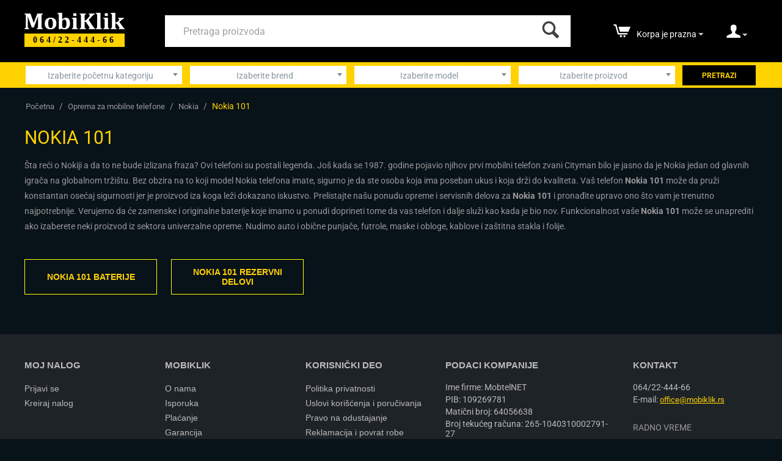

--- FILE ---
content_type: text/html; charset=utf-8
request_url: https://mobiklik.rs/nokia-101/
body_size: 16813
content:
<!DOCTYPE html>
<html 
    lang="sr"
    dir="ltr"
    class=" "
>
<head>
<title>Nokia 101</title>
<base href="https://mobiklik.rs/" />
<meta http-equiv="Content-Type" content="text/html; charset=utf-8" data-ca-mode="" />
<meta name="viewport" content="initial-scale=1.0, width=device-width" />
<meta name="description" content="Prelistajte našu ponudu opreme i servisnih delova za %IMEKATEGORIJE% i pronađite upravo ono što vam je trenutno najpotrebnije." />
<meta name="keywords" content="" />
<meta name="format-detection" content="telephone=no">

            <link rel="canonical" href="https://mobiklik.rs/nokia-101/" />
            

<link rel="stylesheet" href="https://cdnjs.cloudflare.com/ajax/libs/font-awesome/6.5.2/css/all.min.css">




    <link href="https://mobiklik.rs/images/logos/8/favicon_utgq-0c.jpg" rel="shortcut icon" type="image/jpeg" />

<link rel="preload" crossorigin="anonymous" as="font" href="https://mobiklik.rs/design/themes/responsive/media/fonts/roboto_regular.woff2?1765128031" type="font/woff2" />
<link type="text/css" rel="stylesheet" href="https://mobiklik.rs/var/cache/misc/assets/design/themes/responsive/css/standalone.68e7447f86464bfea0e377ae1dd793d71762205003.css?1762205003" />



    <!-- Inline script moved to the bottom of the page -->

<!-- Inline script moved to the bottom of the page -->

<!-- Inline script moved to the bottom of the page -->


<script type="application/ld+json">
{
  "@context": "http://schema.org",
  "@type": "Store",
  "url": "https://mobiklik.rs",
  "telephone": "+381-64-22-444-6",
  "name": "Mobiklik",
  "description": "Prodavnica opreme za mobilne telefone, tablete i laptopove",
  "image": "/images/logos/8/logo-mobiklik-mail_t7v1-ws.png",
  "email": "office@mobiklik.rs",
  "address": {
    "@type": "PostalAddress",
    "addressLocality": "Novi Beograd",
    "postalCode": "11070",
    "streetAddress": "Bulevar Zorana Đinđića"
  },
  "currenciesAccepted": "941",
  "priceRange": "$",
  "openingHours": "Mo,Tu,We,Th,Fr 10:00-18:00, Sa 10:00-17:00"
}
</script>

</head>

<body>
            
        <div class="ty-tygh  " data-ca-element="mainContainer" id="tygh_container">

        <div id="ajax_overlay" class="ty-ajax-overlay"></div>
<div id="ajax_loading_box" class="ty-ajax-loading-box"></div>
        <div class="cm-notification-container notification-container">
</div>
        <div class="ty-helper-container "
                    id="tygh_main_container">
                                             

<div class="tygh-header clearfix">
                <div class="container-fluid  header-grid">
                                                
            <div class="row-fluid">                        <div class="span3  top-logo-grid" >
                                    <div class="top-logo ">
                <div class="ty-logo-container">
    
            <a href="https://mobiklik.rs/" title="MobiKlik" aria-label="Mobiklik">
        <img class="ty-pict  ty-logo-container__image   cm-image" width="164" height="34" alt="MobiKlik" title="MobiKlik" id="det_img_581948358" src="https://mobiklik.rs/images/logos/8/logo-mobiklik_nnqd-ip.png" />

    
            </a>
    </div>

                    </div><div class="logo-telefon ">
                <div class="ty-wysiwyg-content"  data-ca-live-editor-object-id="0" data-ca-live-editor-object-type=""><p>064/22-444-66</p></div>
                    </div>
                            </div>
                                                
                                    <div class="span9  search-block-grid" >
                                    <div class="top-search ">
                <div class="ty-search-block">
    <form action="https://mobiklik.rs/" name="search_form" method="get">
        <!--<input type="hidden" name="subcats" value="Y" />
        <input type="hidden" name="pcode_from_q" value="Y" />
        <input type="hidden" name="pshort" value="Y" />
        <input type="hidden" name="pfull" value="Y" />
        <input type="hidden" name="pname" value="Y" />
        <input type="hidden" name="pkeywords" value="Y" />
        <input type="hidden" name="search_performed" value="Y" />-->
        
        <input type="hidden" name="match" value="all" />
        <input type="hidden" name="subcats" value="N" />
        <input type="hidden" name="pcode_from_q" value="Y" />
        <input type="hidden" name="pshort" value="N" />
        <input type="hidden" name="pfull" value="Y" />
        <input type="hidden" name="pname" value="Y" />
        <input type="hidden" name="pkeywords" value="N" />
        <input type="hidden" name="search_performed" value="Y" />
        
        

        <input type="text" name="q" value="" id="search_input" title="Pretraga proizvoda" class="ty-search-block__input cm-hint" /><button title="Search" class="ty-search-magnifier" type="submit"><span class="ty-icon ty-icon-search" ></span></button>
<input type="hidden" name="dispatch" value="products.search" />

        
    <input type="hidden" name="security_hash" class="cm-no-hide-input" value="dbbb41d7d927ea0b755fad8a6b0a8a33" /></form>
</div>

                    </div>
                            </div>
                                                
                                    <div class="span3  cart-content-grid" >
                                    <div class="top-cart-content ty-float-right">
                    <div class="ty-dropdown-box" id="cart_status_90">
         <div id="sw_dropdown_90" class="ty-dropdown-box__title cm-combination">
        <a href="https://mobiklik.rs/index.php?dispatch=checkout.cart">
                                                <span class="ty-icon ty-icon-cart ty-minicart__icon empty" ></span>
                    <span class="ty-minicart-title empty-cart ty-hand">Korpa je prazna</span>
                    <span class="ty-icon ty-icon-down-micro" ></span>
                            
        </a>
        </div>
        <div id="dropdown_90" class="cm-popup-box ty-dropdown-box__content ty-dropdown-box__content--cart hidden">
                            <div class="cm-cart-content cm-cart-content-thumb cm-cart-content-delete">
                        <div class="ty-cart-items">
                                                            <div class="ty-cart-items__empty ty-center">Korpa je prazna</div>
                                                    </div>

                                                <div class="cm-cart-buttons ty-cart-content__buttons buttons-container hidden">
                            <div class="ty-float-left">
                                <a href="https://mobiklik.rs/index.php?dispatch=checkout.cart" rel="nofollow" class="ty-btn ty-btn__secondary">Pregled korpe</a>
                            </div>
                                                        <div class="ty-float-right">
                                            
 
    <a href="https://mobiklik.rs/index.php?dispatch=checkout.checkout"  class="ty-btn ty-btn__primary " >Naručivanje</a>
                            </div>
                                                    </div>
                        
                </div>
            
        </div>
    <!--cart_status_90--></div>


                    </div>
                            </div>
                                                
                                    <div class="span1  ty-cr-content-grid" >
                                    <div class="ty-dropdown-box  top-my-account ty-float-right">
        <div id="sw_dropdown_86" class="ty-dropdown-box__title cm-combination unlogged">
                                                        <a class="ty-account-info__title" href="https://mobiklik.rs/index.php?dispatch=profiles.update" aria-label="moj nalog">
                    <span class="ty-icon ty-icon-user" ></span>
                    <!--<span class="hidden-phone desktop-hidden" >My Account</span>-->
                    <span class="ty-icon ty-icon-down-micro ty-account-info__user-arrow desktop-hidden" ></span>
                </a>
            
                        
        </div>
        <div id="dropdown_86" class="cm-popup-box ty-dropdown-box__content hidden">
            
<div id="account_info_86">
        <ul class="ty-account-info">
                                            <li class="ty-account-info__item ty-dropdown-box__item"><a class="ty-account-info__a underlined" href="https://mobiklik.rs/index.php?dispatch=orders.search" rel="nofollow">Porudžbine</a></li>
                    
    </ul>

            <div class="ty-account-info__orders updates-wrapper track-orders" id="track_orders_block_86">
            <form action="https://mobiklik.rs/" method="POST" class="cm-ajax cm-post cm-ajax-full-render" name="track_order_quick">
                <input type="hidden" name="result_ids" value="track_orders_block_*" />
                <input type="hidden" name="return_url" value="index.php?dispatch=categories.view&amp;category_id=1054" />

                <div class="ty-account-info__orders-txt">Prati moje porudžbine</div>

                <div class="ty-account-info__orders-input ty-control-group ty-input-append">
                    <label for="track_order_item86" class="cm-required hidden">Prati moje porudžbine</label>
                    <input type="text" size="20" class="ty-input-text cm-hint" id="track_order_item86" name="track_data" value="ID porudžbine/E-mail" />
                    <button title="Idi" class="ty-btn-go" type="submit"><span class="ty-icon ty-icon-right-dir ty-btn-go__icon" ></span></button>
<input type="hidden" name="dispatch" value="orders.track_request" />
                                    </div>
            <input type="hidden" name="security_hash" class="cm-no-hide-input" value="dbbb41d7d927ea0b755fad8a6b0a8a33" /></form>
        <!--track_orders_block_86--></div>
    
    <div class="ty-account-info__buttons buttons-container">
                    <a href="https://mobiklik.rs/index.php?dispatch=auth.login_form&amp;return_url=index.php%3Fdispatch%3Dcategories.view%26category_id%3D1054" data-ca-target-id="login_block86" class="cm-dialog-opener cm-dialog-auto-size ty-btn ty-btn__secondary" rel="nofollow">Prijavi se</a><a href="https://mobiklik.rs/index.php?dispatch=profiles.add" rel="nofollow" class="ty-btn ty-btn__primary">Registruj se</a>
            <div  id="login_block86" class="hidden" title="Prijavi se">
                <div class="ty-login-popup">
                    

    <div id="popup86_login_popup_form_container">
            <form name="popup86_form" action="https://mobiklik.rs/" method="post" class="cm-ajax cm-ajax-full-render">
                    <input type="hidden" name="result_ids" value="popup86_login_popup_form_container" />
            <input type="hidden" name="login_block_id" value="popup86" />
            <input type="hidden" name="quick_login" value="1" />
        
        <input type="hidden" name="return_url" value="index.php?dispatch=categories.view&amp;category_id=1054" />
        <input type="hidden" name="redirect_url" value="index.php?dispatch=categories.view&amp;category_id=1054" />

        
        <div class="ty-control-group">
            <label for="login_popup86" class="ty-login__filed-label ty-control-group__label cm-required cm-trim cm-email">E-mail</label>
            <input type="text" id="login_popup86" name="user_login" size="30" value="" class="ty-login__input cm-focus" />
        </div>

        <div class="ty-control-group ty-password-forgot">
            <label for="psw_popup86" class="ty-login__filed-label ty-control-group__label ty-password-forgot__label cm-required">Lozinka</label><a href="https://mobiklik.rs/index.php?dispatch=auth.recover_password" class="ty-password-forgot__a"  tabindex="5">Zaboravili ste svoju lozinku?</a>
            <input type="password" id="psw_popup86" name="password" size="30" value="" class="ty-login__input" maxlength="32" />
        </div>

                    
            <div class="ty-login-reglink ty-center">
                <a class="ty-login-reglink__a" href="https://mobiklik.rs/index.php?dispatch=profiles.add" rel="nofollow">Prijavite se za novi nalog</a>
            </div>
        
        
        
                    <div class="buttons-container clearfix">
                <div class="ty-float-right">
                        
     <button  class="ty-btn__login ty-btn__secondary ty-btn" type="submit" name="dispatch[auth.login]" >Prijavi se</button>

                </div>
                <div class="ty-login__remember-me">
                    <label for="remember_me_popup86" class="ty-login__remember-me-label"><input class="checkbox" type="checkbox" name="remember_me" id="remember_me_popup86" value="Y" />Zapamti me</label>
                </div>
            </div>
        
    <input type="hidden" name="security_hash" class="cm-no-hide-input" value="dbbb41d7d927ea0b755fad8a6b0a8a33" /></form>

    <!--popup86_login_popup_form_container--></div>
                </div>
            </div>
            </div>
<!--account_info_86--></div>

        </div>
    </div>
                            </div>
        </div>                                        
            <div class="row-fluid">                        <div class="span16  top-menu-grid hidden-desktop hidden-tablet" >
                                    <ul class="ty-menu__items cm-responsive-menu">
                    <li class="ty-menu__item ty-menu__menu-btn visible-phone cm-responsive-menu-toggle-main">
                <span class="ty-menu__item-link">
                    <span class="ty-icon ty-icon-short-list" ></span>
                    <span>Meni</span>
                </span>
            </li>

                                            
                        <li class="ty-menu__item cm-menu-item-responsive ">
                                            <span class="ty-menu__item-toggle visible-phone cm-responsive-menu-toggle">
                            <span class="ty-icon ty-icon-down-open ty-menu__icon-open" ></span>
                            <span class="ty-icon ty-icon-up-open ty-menu__icon-hide" ></span>
                        </span>
                                        <a  href="https://mobiklik.rs/gejmerska-oprema/" class="ty-menu__item-link" >
                        Gejmerska oprema
                    </a>
                
                                                                <div class="ty-menu__submenu">
                            <ul class="ty-menu__submenu-items ty-menu__submenu-items-simple cm-responsive-menu-submenu">
                                
                                                                                                        <li class="ty-menu__submenu-item">
                                        <a class="ty-menu__submenu-link"  href="https://mobiklik.rs/gejmerske-slusalice/" >Gejmerske slusalice</a>
                                    </li>
                                                                                                        <li class="ty-menu__submenu-item">
                                        <a class="ty-menu__submenu-link"  href="https://mobiklik.rs/gejmerske-stolice-i-stolovi/" >Gejmerske stolice i stolovi</a>
                                    </li>
                                                                
                                
                            </ul>
                        </div>
                    
                            </li>
                                            
                        <li class="ty-menu__item cm-menu-item-responsive ">
                                            <span class="ty-menu__item-toggle visible-phone cm-responsive-menu-toggle">
                            <span class="ty-icon ty-icon-down-open ty-menu__icon-open" ></span>
                            <span class="ty-icon ty-icon-up-open ty-menu__icon-hide" ></span>
                        </span>
                                        <a  href="https://mobiklik.rs/oprema-za-laptop/" class="ty-menu__item-link" >
                        Oprema za laptop
                    </a>
                
                                            <div class="ty-menu__submenu" id="topmenu_55_51e76e13c8b53ad00efdcbb29c1fc155">
                                                            <ul class="ty-menu__submenu-items cm-responsive-menu-submenu">
                                                                            <li class="ty-top-mine__submenu-col">
                                                                                        <div class="ty-menu__submenu-item-header">
                                                <a href="https://mobiklik.rs/acer/" class="ty-menu__submenu-link" >Acer</a>
                                            </div>
                                                                                            <span class="ty-menu__item-toggle visible-phone cm-responsive-menu-toggle">
                                                    <span class="ty-icon ty-icon-down-open ty-menu__icon-open" ></span>
                                                    <span class="ty-icon ty-icon-up-open ty-menu__icon-hide" ></span>
                                                </span>
                                                                                        <div class="ty-menu__submenu">
                                                <ul class="ty-menu__submenu-list cm-responsive-menu-submenu">
                                                                                                                                                                                                                                                                                            <li class="ty-menu__submenu-item">
                                                                <a href="https://mobiklik.rs/acer-baterije-za-laptop/"                                                                        class="ty-menu__submenu-link" >Acer - Baterije za Laptop</a>
                                                            </li>
                                                                                                                                                                                <li class="ty-menu__submenu-item">
                                                                <a href="https://mobiklik.rs/acer-punjaci-za-laptop/"                                                                        class="ty-menu__submenu-link" >Acer - Punjaci za laptop</a>
                                                            </li>
                                                                                                                                                                                <li class="ty-menu__submenu-item">
                                                                <a href="https://mobiklik.rs/acer-sarke-za-laptop/"                                                                        class="ty-menu__submenu-link" >Acer - Sarke za laptop</a>
                                                            </li>
                                                                                                                                                                                <li class="ty-menu__submenu-item">
                                                                <a href="https://mobiklik.rs/acer-tastature-za-laptop/"                                                                        class="ty-menu__submenu-link" >Acer - Tastature za laptop</a>
                                                            </li>
                                                                                                                                                                        
                                                                                                    </ul>
                                            </div>
                                        </li>
                                                                            <li class="ty-top-mine__submenu-col">
                                                                                        <div class="ty-menu__submenu-item-header">
                                                <a href="https://mobiklik.rs/apple/" class="ty-menu__submenu-link" >Apple</a>
                                            </div>
                                                                                            <span class="ty-menu__item-toggle visible-phone cm-responsive-menu-toggle">
                                                    <span class="ty-icon ty-icon-down-open ty-menu__icon-open" ></span>
                                                    <span class="ty-icon ty-icon-up-open ty-menu__icon-hide" ></span>
                                                </span>
                                                                                        <div class="ty-menu__submenu">
                                                <ul class="ty-menu__submenu-list cm-responsive-menu-submenu">
                                                                                                                                                                                                                                                                                            <li class="ty-menu__submenu-item">
                                                                <a href="https://mobiklik.rs/apple-baterije-za-laptop/"                                                                        class="ty-menu__submenu-link" >Apple - Baterije za laptop</a>
                                                            </li>
                                                                                                                                                                                <li class="ty-menu__submenu-item">
                                                                <a href="https://mobiklik.rs/apple-displej-paneli/"                                                                        class="ty-menu__submenu-link" >Apple - Displej paneli</a>
                                                            </li>
                                                                                                                                                                                <li class="ty-menu__submenu-item">
                                                                <a href="https://mobiklik.rs/apple-futrole-i-torbe/"                                                                        class="ty-menu__submenu-link" >Apple - Futrole i torbe</a>
                                                            </li>
                                                                                                                                                                                <li class="ty-menu__submenu-item">
                                                                <a href="https://mobiklik.rs/apple-punjaci-za-laptop/"                                                                        class="ty-menu__submenu-link" >Apple - Punjaci za laptop</a>
                                                            </li>
                                                                                                                                                                        
                                                                                                    </ul>
                                            </div>
                                        </li>
                                                                            <li class="ty-top-mine__submenu-col">
                                                                                        <div class="ty-menu__submenu-item-header">
                                                <a href="https://mobiklik.rs/asus/" class="ty-menu__submenu-link" >Asus</a>
                                            </div>
                                                                                            <span class="ty-menu__item-toggle visible-phone cm-responsive-menu-toggle">
                                                    <span class="ty-icon ty-icon-down-open ty-menu__icon-open" ></span>
                                                    <span class="ty-icon ty-icon-up-open ty-menu__icon-hide" ></span>
                                                </span>
                                                                                        <div class="ty-menu__submenu">
                                                <ul class="ty-menu__submenu-list cm-responsive-menu-submenu">
                                                                                                                                                                                                                                                                                            <li class="ty-menu__submenu-item">
                                                                <a href="https://mobiklik.rs/asus-baterije-za-laptop/"                                                                        class="ty-menu__submenu-link" >Asus - Baterije za laptop</a>
                                                            </li>
                                                                                                                                                                                <li class="ty-menu__submenu-item">
                                                                <a href="https://mobiklik.rs/asus-punjaci-za-laptop/"                                                                        class="ty-menu__submenu-link" >Asus - Punjaci za laptop</a>
                                                            </li>
                                                                                                                                                                                <li class="ty-menu__submenu-item">
                                                                <a href="https://mobiklik.rs/asus-tastature-za-laptop/"                                                                        class="ty-menu__submenu-link" >Asus - Tastature za laptop</a>
                                                            </li>
                                                                                                                                                                        
                                                                                                    </ul>
                                            </div>
                                        </li>
                                                                            <li class="ty-top-mine__submenu-col">
                                                                                        <div class="ty-menu__submenu-item-header">
                                                <a href="https://mobiklik.rs/compaq/" class="ty-menu__submenu-link" >Compaq</a>
                                            </div>
                                                                                            <span class="ty-menu__item-toggle visible-phone cm-responsive-menu-toggle">
                                                    <span class="ty-icon ty-icon-down-open ty-menu__icon-open" ></span>
                                                    <span class="ty-icon ty-icon-up-open ty-menu__icon-hide" ></span>
                                                </span>
                                                                                        <div class="ty-menu__submenu">
                                                <ul class="ty-menu__submenu-list cm-responsive-menu-submenu">
                                                                                                                                                                                                                                                                                            <li class="ty-menu__submenu-item">
                                                                <a href="https://mobiklik.rs/compaq-baterije-za-laptop/"                                                                        class="ty-menu__submenu-link" >Compaq - Baterije za laptop</a>
                                                            </li>
                                                                                                                                                                                <li class="ty-menu__submenu-item">
                                                                <a href="https://mobiklik.rs/compaq-punjaci-za-laptop/"                                                                        class="ty-menu__submenu-link" >Compaq - Punjaci za laptop</a>
                                                            </li>
                                                                                                                                                                        
                                                                                                    </ul>
                                            </div>
                                        </li>
                                                                            <li class="ty-top-mine__submenu-col">
                                                                                        <div class="ty-menu__submenu-item-header">
                                                <a href="https://mobiklik.rs/dell/" class="ty-menu__submenu-link" >Dell</a>
                                            </div>
                                                                                            <span class="ty-menu__item-toggle visible-phone cm-responsive-menu-toggle">
                                                    <span class="ty-icon ty-icon-down-open ty-menu__icon-open" ></span>
                                                    <span class="ty-icon ty-icon-up-open ty-menu__icon-hide" ></span>
                                                </span>
                                                                                        <div class="ty-menu__submenu">
                                                <ul class="ty-menu__submenu-list cm-responsive-menu-submenu">
                                                                                                                                                                                                                                                                                            <li class="ty-menu__submenu-item">
                                                                <a href="https://mobiklik.rs/dell-baterije-za-laptop/"                                                                        class="ty-menu__submenu-link" >Dell - Baterije za laptop</a>
                                                            </li>
                                                                                                                                                                                <li class="ty-menu__submenu-item">
                                                                <a href="https://mobiklik.rs/dell-punjaci-za-laptop/"                                                                        class="ty-menu__submenu-link" >Dell - Punjaci za laptop</a>
                                                            </li>
                                                                                                                                                                                <li class="ty-menu__submenu-item">
                                                                <a href="https://mobiklik.rs/dell-sarke-za-laptop/"                                                                        class="ty-menu__submenu-link" >Dell - Sarke za laptop</a>
                                                            </li>
                                                                                                                                                                                <li class="ty-menu__submenu-item">
                                                                <a href="https://mobiklik.rs/dell-tastature-za-laptop/"                                                                        class="ty-menu__submenu-link" >Dell - Tastature za laptop</a>
                                                            </li>
                                                                                                                                                                        
                                                                                                    </ul>
                                            </div>
                                        </li>
                                                                            <li class="ty-top-mine__submenu-col">
                                                                                        <div class="ty-menu__submenu-item-header">
                                                <a href="https://mobiklik.rs/fujitsu/" class="ty-menu__submenu-link" >Fujitsu</a>
                                            </div>
                                                                                            <span class="ty-menu__item-toggle visible-phone cm-responsive-menu-toggle">
                                                    <span class="ty-icon ty-icon-down-open ty-menu__icon-open" ></span>
                                                    <span class="ty-icon ty-icon-up-open ty-menu__icon-hide" ></span>
                                                </span>
                                                                                        <div class="ty-menu__submenu">
                                                <ul class="ty-menu__submenu-list cm-responsive-menu-submenu">
                                                                                                                                                                                                                                                                                            <li class="ty-menu__submenu-item">
                                                                <a href="https://mobiklik.rs/fujitsu-baterije-za-laptop/"                                                                        class="ty-menu__submenu-link" >Fujitsu - Baterije za laptop</a>
                                                            </li>
                                                                                                                                                                                <li class="ty-menu__submenu-item">
                                                                <a href="https://mobiklik.rs/fujitsu-punjaci-za-laptop/"                                                                        class="ty-menu__submenu-link" >Fujitsu - Punjaci za laptop</a>
                                                            </li>
                                                                                                                                                                                <li class="ty-menu__submenu-item">
                                                                <a href="https://mobiklik.rs/fujitsu-tastature-za-laptop/"                                                                        class="ty-menu__submenu-link" >Fujitsu - Tastature za laptop</a>
                                                            </li>
                                                                                                                                                                        
                                                                                                    </ul>
                                            </div>
                                        </li>
                                                                            <li class="ty-top-mine__submenu-col">
                                                                                        <div class="ty-menu__submenu-item-header">
                                                <a href="https://mobiklik.rs/hp/" class="ty-menu__submenu-link" >HP</a>
                                            </div>
                                                                                            <span class="ty-menu__item-toggle visible-phone cm-responsive-menu-toggle">
                                                    <span class="ty-icon ty-icon-down-open ty-menu__icon-open" ></span>
                                                    <span class="ty-icon ty-icon-up-open ty-menu__icon-hide" ></span>
                                                </span>
                                                                                        <div class="ty-menu__submenu">
                                                <ul class="ty-menu__submenu-list cm-responsive-menu-submenu">
                                                                                                                                                                                                                                                                                            <li class="ty-menu__submenu-item">
                                                                <a href="https://mobiklik.rs/hp-baterije-za-laptop/"                                                                        class="ty-menu__submenu-link" >HP - Baterije za laptop</a>
                                                            </li>
                                                                                                                                                                                <li class="ty-menu__submenu-item">
                                                                <a href="https://mobiklik.rs/hp-konektori-za-laptop/"                                                                        class="ty-menu__submenu-link" >HP - Konektori za laptop</a>
                                                            </li>
                                                                                                                                                                                <li class="ty-menu__submenu-item">
                                                                <a href="https://mobiklik.rs/hp-punjaci-za-laptop/"                                                                        class="ty-menu__submenu-link" >HP - Punjaci za laptop</a>
                                                            </li>
                                                                                                                                                                                <li class="ty-menu__submenu-item">
                                                                <a href="https://mobiklik.rs/hp-sarke-za-laptop/"                                                                        class="ty-menu__submenu-link" >HP - Sarke za laptop</a>
                                                            </li>
                                                                                                                                                                                <li class="ty-menu__submenu-item">
                                                                <a href="https://mobiklik.rs/hp-tastature-za-laptop/"                                                                        class="ty-menu__submenu-link" >HP - Tastature za laptop</a>
                                                            </li>
                                                                                                                                                                        
                                                                                                    </ul>
                                            </div>
                                        </li>
                                                                            <li class="ty-top-mine__submenu-col">
                                                                                        <div class="ty-menu__submenu-item-header">
                                                <a href="https://mobiklik.rs/ibm/" class="ty-menu__submenu-link" >IBM</a>
                                            </div>
                                                                                            <span class="ty-menu__item-toggle visible-phone cm-responsive-menu-toggle">
                                                    <span class="ty-icon ty-icon-down-open ty-menu__icon-open" ></span>
                                                    <span class="ty-icon ty-icon-up-open ty-menu__icon-hide" ></span>
                                                </span>
                                                                                        <div class="ty-menu__submenu">
                                                <ul class="ty-menu__submenu-list cm-responsive-menu-submenu">
                                                                                                                                                                                                                                                                                            <li class="ty-menu__submenu-item">
                                                                <a href="https://mobiklik.rs/ibm-baterije-za-laptop/"                                                                        class="ty-menu__submenu-link" >IBM - Baterije za laptop</a>
                                                            </li>
                                                                                                                                                                                <li class="ty-menu__submenu-item">
                                                                <a href="https://mobiklik.rs/ibm-konektori-za-laptop/"                                                                        class="ty-menu__submenu-link" >IBM - Konektori za laptop</a>
                                                            </li>
                                                                                                                                                                                <li class="ty-menu__submenu-item">
                                                                <a href="https://mobiklik.rs/ibm-punjaci-za-laptop/"                                                                        class="ty-menu__submenu-link" >IBM - Punjaci za laptop</a>
                                                            </li>
                                                                                                                                                                        
                                                                                                    </ul>
                                            </div>
                                        </li>
                                                                            <li class="ty-top-mine__submenu-col">
                                                                                        <div class="ty-menu__submenu-item-header">
                                                <a href="https://mobiklik.rs/lenovo/" class="ty-menu__submenu-link" >Lenovo</a>
                                            </div>
                                                                                            <span class="ty-menu__item-toggle visible-phone cm-responsive-menu-toggle">
                                                    <span class="ty-icon ty-icon-down-open ty-menu__icon-open" ></span>
                                                    <span class="ty-icon ty-icon-up-open ty-menu__icon-hide" ></span>
                                                </span>
                                                                                        <div class="ty-menu__submenu">
                                                <ul class="ty-menu__submenu-list cm-responsive-menu-submenu">
                                                                                                                                                                                                                                                                                            <li class="ty-menu__submenu-item">
                                                                <a href="https://mobiklik.rs/lenovo-baterije-za-laptop/"                                                                        class="ty-menu__submenu-link" >Lenovo - Baterije za laptop</a>
                                                            </li>
                                                                                                                                                                                <li class="ty-menu__submenu-item">
                                                                <a href="https://mobiklik.rs/lenovo-konektori-za-laptop/"                                                                        class="ty-menu__submenu-link" >Lenovo - Konektori za laptop</a>
                                                            </li>
                                                                                                                                                                                <li class="ty-menu__submenu-item">
                                                                <a href="https://mobiklik.rs/lenovo-punjaci-za-laptop/"                                                                        class="ty-menu__submenu-link" >Lenovo - Punjaci za laptop</a>
                                                            </li>
                                                                                                                                                                                <li class="ty-menu__submenu-item">
                                                                <a href="https://mobiklik.rs/lenovo-sarke-za-laptop/"                                                                        class="ty-menu__submenu-link" >Lenovo - Sarke za laptop</a>
                                                            </li>
                                                                                                                                                                                <li class="ty-menu__submenu-item">
                                                                <a href="https://mobiklik.rs/lenovo-tastature-za-laptop/"                                                                        class="ty-menu__submenu-link" >Lenovo - Tastature za laptop</a>
                                                            </li>
                                                                                                                                                                        
                                                                                                    </ul>
                                            </div>
                                        </li>
                                                                            <li class="ty-top-mine__submenu-col">
                                                                                        <div class="ty-menu__submenu-item-header">
                                                <a href="https://mobiklik.rs/oprema-i-delovi-za-microsoft-laptopove/" class="ty-menu__submenu-link" >Microsoft</a>
                                            </div>
                                                                                            <span class="ty-menu__item-toggle visible-phone cm-responsive-menu-toggle">
                                                    <span class="ty-icon ty-icon-down-open ty-menu__icon-open" ></span>
                                                    <span class="ty-icon ty-icon-up-open ty-menu__icon-hide" ></span>
                                                </span>
                                                                                        <div class="ty-menu__submenu">
                                                <ul class="ty-menu__submenu-list cm-responsive-menu-submenu">
                                                                                                                                                                                                                                                                                            <li class="ty-menu__submenu-item">
                                                                <a href="https://mobiklik.rs/microsoft-baterije-za-laptop/"                                                                        class="ty-menu__submenu-link" >Microsoft - Baterije za Laptop</a>
                                                            </li>
                                                                                                                                                                                <li class="ty-menu__submenu-item">
                                                                <a href="https://mobiklik.rs/microsoft-punjaci-za-laptop/"                                                                        class="ty-menu__submenu-link" >Microsoft - Punjaci za laptop</a>
                                                            </li>
                                                                                                                                                                        
                                                                                                    </ul>
                                            </div>
                                        </li>
                                                                            <li class="ty-top-mine__submenu-col">
                                                                                        <div class="ty-menu__submenu-item-header">
                                                <a href="https://mobiklik.rs/msi/" class="ty-menu__submenu-link" >MSI</a>
                                            </div>
                                                                                            <span class="ty-menu__item-toggle visible-phone cm-responsive-menu-toggle">
                                                    <span class="ty-icon ty-icon-down-open ty-menu__icon-open" ></span>
                                                    <span class="ty-icon ty-icon-up-open ty-menu__icon-hide" ></span>
                                                </span>
                                                                                        <div class="ty-menu__submenu">
                                                <ul class="ty-menu__submenu-list cm-responsive-menu-submenu">
                                                                                                                                                                                                                                                                                            <li class="ty-menu__submenu-item">
                                                                <a href="https://mobiklik.rs/msi-baterije-za-laptop/"                                                                        class="ty-menu__submenu-link" >MSI - Baterije Za Laptop</a>
                                                            </li>
                                                                                                                                                                        
                                                                                                    </ul>
                                            </div>
                                        </li>
                                                                            <li class="ty-top-mine__submenu-col">
                                                                                        <div class="ty-menu__submenu-item-header">
                                                <a href="https://mobiklik.rs/oprema-i-delovi-za-microsoft-laptopove-sr/" class="ty-menu__submenu-link" >Samsung</a>
                                            </div>
                                                                                            <span class="ty-menu__item-toggle visible-phone cm-responsive-menu-toggle">
                                                    <span class="ty-icon ty-icon-down-open ty-menu__icon-open" ></span>
                                                    <span class="ty-icon ty-icon-up-open ty-menu__icon-hide" ></span>
                                                </span>
                                                                                        <div class="ty-menu__submenu">
                                                <ul class="ty-menu__submenu-list cm-responsive-menu-submenu">
                                                                                                                                                                                                                                                                                            <li class="ty-menu__submenu-item">
                                                                <a href="https://mobiklik.rs/samsung-baterije-za-laptop/"                                                                        class="ty-menu__submenu-link" >Samsung - Baterije za laptop</a>
                                                            </li>
                                                                                                                                                                                <li class="ty-menu__submenu-item">
                                                                <a href="https://mobiklik.rs/samsung-punjaci-za-laptop/"                                                                        class="ty-menu__submenu-link" >Samsung - Punjaci za laptop</a>
                                                            </li>
                                                                                                                                                                                <li class="ty-menu__submenu-item">
                                                                <a href="https://mobiklik.rs/samsung-tastature-za-laptop/"                                                                        class="ty-menu__submenu-link" >Samsung - Tastature za laptop</a>
                                                            </li>
                                                                                                                                                                        
                                                                                                    </ul>
                                            </div>
                                        </li>
                                                                                                                <li class="ty-menu__submenu-dropdown-bottom">
                                            <a href="https://mobiklik.rs/oprema-za-laptop/" >Više Oprema za laptop <i class="text-arrow"> &rarr;</i></a>
                                        </li>
                                                                    </ul>
                            
                        </div>
                    
                            </li>
                                            
                        <li class="ty-menu__item cm-menu-item-responsive  ty-menu__item-active">
                                            <span class="ty-menu__item-toggle visible-phone cm-responsive-menu-toggle">
                            <span class="ty-icon ty-icon-down-open ty-menu__icon-open" ></span>
                            <span class="ty-icon ty-icon-up-open ty-menu__icon-hide" ></span>
                        </span>
                                        <a  href="https://mobiklik.rs/oprema-za-mobilne-telefone/" class="ty-menu__item-link" >
                        Oprema za mobilne telefone
                    </a>
                
                                            <div class="ty-menu__submenu" id="topmenu_55_6bfdacf8f915e2506a68d6624eba295a">
                                                            <ul class="ty-menu__submenu-items cm-responsive-menu-submenu">
                                                                            <li class="ty-top-mine__submenu-col">
                                                                                        <div class="ty-menu__submenu-item-header">
                                                <a href="https://mobiklik.rs/oprema-i-delovi-za-a1-mobilne-telefone/" class="ty-menu__submenu-link" >A1</a>
                                            </div>
                                                                                            <span class="ty-menu__item-toggle visible-phone cm-responsive-menu-toggle">
                                                    <span class="ty-icon ty-icon-down-open ty-menu__icon-open" ></span>
                                                    <span class="ty-icon ty-icon-up-open ty-menu__icon-hide" ></span>
                                                </span>
                                                                                        <div class="ty-menu__submenu">
                                                <ul class="ty-menu__submenu-list cm-responsive-menu-submenu">
                                                                                                                                                                                                                                                                                            <li class="ty-menu__submenu-item">
                                                                <a href="https://mobiklik.rs/a1-alpha-20/"                                                                        class="ty-menu__submenu-link" >A1 Alpha 20</a>
                                                            </li>
                                                                                                                                                                                <li class="ty-menu__submenu-item">
                                                                <a href="https://mobiklik.rs/a1-alpha-21/"                                                                        class="ty-menu__submenu-link" >A1 Alpha 21</a>
                                                            </li>
                                                                                                                                                                        
                                                                                                    </ul>
                                            </div>
                                        </li>
                                                                            <li class="ty-top-mine__submenu-col">
                                                                                        <div class="ty-menu__submenu-item-header">
                                                <a href="https://mobiklik.rs/oprema-i-delovi-za-acer-mobilne-telefone/" class="ty-menu__submenu-link" >Acer</a>
                                            </div>
                                                                                            <span class="ty-menu__item-toggle visible-phone cm-responsive-menu-toggle">
                                                    <span class="ty-icon ty-icon-down-open ty-menu__icon-open" ></span>
                                                    <span class="ty-icon ty-icon-up-open ty-menu__icon-hide" ></span>
                                                </span>
                                                                                        <div class="ty-menu__submenu">
                                                <ul class="ty-menu__submenu-list cm-responsive-menu-submenu">
                                                                                                                                                                                                                                                                                            <li class="ty-menu__submenu-item">
                                                                <a href="https://mobiklik.rs/acer-liquid-z500/"                                                                        class="ty-menu__submenu-link" >Acer Liquid Z500</a>
                                                            </li>
                                                                                                                                                                                <li class="ty-menu__submenu-item">
                                                                <a href="https://mobiklik.rs/acer-liquid-z6/"                                                                        class="ty-menu__submenu-link" >Acer Liquid Z6</a>
                                                            </li>
                                                                                                                                                                                <li class="ty-menu__submenu-item">
                                                                <a href="https://mobiklik.rs/acer-liquid-zest/"                                                                        class="ty-menu__submenu-link" >Acer Liquid Zest</a>
                                                            </li>
                                                                                                                                                                        
                                                                                                    </ul>
                                            </div>
                                        </li>
                                                                            <li class="ty-top-mine__submenu-col">
                                                                                        <div class="ty-menu__submenu-item-header">
                                                <a href="https://mobiklik.rs/oprema-i-delovi-za-alcatel-mobilne-telefone/" class="ty-menu__submenu-link" >Alcatel</a>
                                            </div>
                                                                                            <span class="ty-menu__item-toggle visible-phone cm-responsive-menu-toggle">
                                                    <span class="ty-icon ty-icon-down-open ty-menu__icon-open" ></span>
                                                    <span class="ty-icon ty-icon-up-open ty-menu__icon-hide" ></span>
                                                </span>
                                                                                        <div class="ty-menu__submenu">
                                                <ul class="ty-menu__submenu-list cm-responsive-menu-submenu">
                                                                                                                                                                                                                                                                                            <li class="ty-menu__submenu-item">
                                                                <a href="https://mobiklik.rs/alcatel-1-2019/"                                                                        class="ty-menu__submenu-link" >Alcatel 1 (2019)</a>
                                                            </li>
                                                                                                                                                                                <li class="ty-menu__submenu-item">
                                                                <a href="https://mobiklik.rs/alcatel-1-2021/"                                                                        class="ty-menu__submenu-link" >Alcatel 1 (2021)</a>
                                                            </li>
                                                                                                                                                                                <li class="ty-menu__submenu-item">
                                                                <a href="https://mobiklik.rs/alcatel-1c-2019/"                                                                        class="ty-menu__submenu-link" >Alcatel 1C (2019)</a>
                                                            </li>
                                                                                                                                                                                <li class="ty-menu__submenu-item">
                                                                <a href="https://mobiklik.rs/alcatel-1l-2021/"                                                                        class="ty-menu__submenu-link" >Alcatel 1L (2021)</a>
                                                            </li>
                                                                                                                                                                                <li class="ty-menu__submenu-item">
                                                                <a href="https://mobiklik.rs/alcatel-1l-pro-2021/"                                                                        class="ty-menu__submenu-link" >Alcatel 1L Pro (2021)</a>
                                                            </li>
                                                                                                                                                                                <li class="ty-menu__submenu-item">
                                                                <a href="https://mobiklik.rs/alcatel-1s-2019/"                                                                        class="ty-menu__submenu-link" >Alcatel 1S (2019)</a>
                                                            </li>
                                                                                                                                                                            <li class="ty-menu__submenu-item ty-menu__submenu-alt-link">
                                                                <a href="https://mobiklik.rs/oprema-i-delovi-za-alcatel-mobilne-telefone/"
                                                                   class="ty-menu__submenu-link" >Vidite više <i class="text-arrow"> &rarr;</i></a>
                                                            </li>
                                                                                                                
                                                                                                    </ul>
                                            </div>
                                        </li>
                                                                            <li class="ty-top-mine__submenu-col">
                                                                                        <div class="ty-menu__submenu-item-header">
                                                <a href="https://mobiklik.rs/oprema-i-delovi-za-asus-mobilne-telefone/" class="ty-menu__submenu-link" >Asus</a>
                                            </div>
                                                                                            <span class="ty-menu__item-toggle visible-phone cm-responsive-menu-toggle">
                                                    <span class="ty-icon ty-icon-down-open ty-menu__icon-open" ></span>
                                                    <span class="ty-icon ty-icon-up-open ty-menu__icon-hide" ></span>
                                                </span>
                                                                                        <div class="ty-menu__submenu">
                                                <ul class="ty-menu__submenu-list cm-responsive-menu-submenu">
                                                                                                                                                                                                                                                                                            <li class="ty-menu__submenu-item">
                                                                <a href="https://mobiklik.rs/asus-padphone-2-a68/"                                                                        class="ty-menu__submenu-link" >Asus Padphone 2 A68</a>
                                                            </li>
                                                                                                                                                                                <li class="ty-menu__submenu-item">
                                                                <a href="https://mobiklik.rs/asus-zenfone-2-5-5/"                                                                        class="ty-menu__submenu-link" >Asus Zenfone 2 5.5</a>
                                                            </li>
                                                                                                                                                                                <li class="ty-menu__submenu-item">
                                                                <a href="https://mobiklik.rs/asus-zenfone-2-laser-ze550kl/"                                                                        class="ty-menu__submenu-link" >Asus Zenfone 2 Laser ZE550KL</a>
                                                            </li>
                                                                                                                                                                                <li class="ty-menu__submenu-item">
                                                                <a href="https://mobiklik.rs/asus-zenfone-3-deluxe-5-5-zs550kl/"                                                                        class="ty-menu__submenu-link" >Asus Zenfone 3 Deluxe 5.5 ZS550KL</a>
                                                            </li>
                                                                                                                                                                                <li class="ty-menu__submenu-item">
                                                                <a href="https://mobiklik.rs/asus-zenfone-3-max-zc520tl/"                                                                        class="ty-menu__submenu-link" >Asus Zenfone 3 Max ZC520TL</a>
                                                            </li>
                                                                                                                                                                                <li class="ty-menu__submenu-item">
                                                                <a href="https://mobiklik.rs/asus-zenfone-3-max-zc553kl/"                                                                        class="ty-menu__submenu-link" >Asus Zenfone 3 Max ZC553KL</a>
                                                            </li>
                                                                                                                                                                            <li class="ty-menu__submenu-item ty-menu__submenu-alt-link">
                                                                <a href="https://mobiklik.rs/oprema-i-delovi-za-asus-mobilne-telefone/"
                                                                   class="ty-menu__submenu-link" >Vidite više <i class="text-arrow"> &rarr;</i></a>
                                                            </li>
                                                                                                                
                                                                                                    </ul>
                                            </div>
                                        </li>
                                                                            <li class="ty-top-mine__submenu-col">
                                                                                        <div class="ty-menu__submenu-item-header">
                                                <a href="https://mobiklik.rs/oprema-i-delovi-za-google-mobilne-telefone/" class="ty-menu__submenu-link" >Google</a>
                                            </div>
                                                                                            <span class="ty-menu__item-toggle visible-phone cm-responsive-menu-toggle">
                                                    <span class="ty-icon ty-icon-down-open ty-menu__icon-open" ></span>
                                                    <span class="ty-icon ty-icon-up-open ty-menu__icon-hide" ></span>
                                                </span>
                                                                                        <div class="ty-menu__submenu">
                                                <ul class="ty-menu__submenu-list cm-responsive-menu-submenu">
                                                                                                                                                                                                                                                                                            <li class="ty-menu__submenu-item">
                                                                <a href="https://mobiklik.rs/google-pixei-2/"                                                                        class="ty-menu__submenu-link" >Google PixeI 2</a>
                                                            </li>
                                                                                                                                                                                <li class="ty-menu__submenu-item">
                                                                <a href="https://mobiklik.rs/google-pixel/"                                                                        class="ty-menu__submenu-link" >Google Pixel</a>
                                                            </li>
                                                                                                                                                                                <li class="ty-menu__submenu-item">
                                                                <a href="https://mobiklik.rs/google-pixel-2/"                                                                        class="ty-menu__submenu-link" >Google Pixel 2</a>
                                                            </li>
                                                                                                                                                                                <li class="ty-menu__submenu-item">
                                                                <a href="https://mobiklik.rs/google-pixel-2-xl/"                                                                        class="ty-menu__submenu-link" >Google Pixel 2 XL</a>
                                                            </li>
                                                                                                                                                                                <li class="ty-menu__submenu-item">
                                                                <a href="https://mobiklik.rs/google-pixel-3/"                                                                        class="ty-menu__submenu-link" >Google Pixel 3</a>
                                                            </li>
                                                                                                                                                                                <li class="ty-menu__submenu-item">
                                                                <a href="https://mobiklik.rs/google-pixel-3-xl/"                                                                        class="ty-menu__submenu-link" >Google Pixel 3 XL</a>
                                                            </li>
                                                                                                                                                                            <li class="ty-menu__submenu-item ty-menu__submenu-alt-link">
                                                                <a href="https://mobiklik.rs/oprema-i-delovi-za-google-mobilne-telefone/"
                                                                   class="ty-menu__submenu-link" >Vidite više <i class="text-arrow"> &rarr;</i></a>
                                                            </li>
                                                                                                                
                                                                                                    </ul>
                                            </div>
                                        </li>
                                                                            <li class="ty-top-mine__submenu-col">
                                                                                        <div class="ty-menu__submenu-item-header">
                                                <a href="https://mobiklik.rs/hisense/" class="ty-menu__submenu-link" >Hisense</a>
                                            </div>
                                                                                            <span class="ty-menu__item-toggle visible-phone cm-responsive-menu-toggle">
                                                    <span class="ty-icon ty-icon-down-open ty-menu__icon-open" ></span>
                                                    <span class="ty-icon ty-icon-up-open ty-menu__icon-hide" ></span>
                                                </span>
                                                                                        <div class="ty-menu__submenu">
                                                <ul class="ty-menu__submenu-list cm-responsive-menu-submenu">
                                                                                                                                                                                                                                                                                            <li class="ty-menu__submenu-item">
                                                                <a href="https://mobiklik.rs/hisense-infinity-h40/"                                                                        class="ty-menu__submenu-link" >Hisense Infinity H40</a>
                                                            </li>
                                                                                                                                                                                <li class="ty-menu__submenu-item">
                                                                <a href="https://mobiklik.rs/hisense-infinity-h40-lite/"                                                                        class="ty-menu__submenu-link" >Hisense Infinity H40 Lite</a>
                                                            </li>
                                                                                                                                                                                <li class="ty-menu__submenu-item">
                                                                <a href="https://mobiklik.rs/hisense-rock-6/"                                                                        class="ty-menu__submenu-link" >Hisense Rock 6</a>
                                                            </li>
                                                                                                                                                                        
                                                                                                    </ul>
                                            </div>
                                        </li>
                                                                            <li class="ty-top-mine__submenu-col">
                                                                                        <div class="ty-menu__submenu-item-header">
                                                <a href="https://mobiklik.rs/oprema-i-delovi-za-htc-mobilne-telefone/" class="ty-menu__submenu-link" >HTC</a>
                                            </div>
                                                                                            <span class="ty-menu__item-toggle visible-phone cm-responsive-menu-toggle">
                                                    <span class="ty-icon ty-icon-down-open ty-menu__icon-open" ></span>
                                                    <span class="ty-icon ty-icon-up-open ty-menu__icon-hide" ></span>
                                                </span>
                                                                                        <div class="ty-menu__submenu">
                                                <ul class="ty-menu__submenu-list cm-responsive-menu-submenu">
                                                                                                                                                                                                                                                                                            <li class="ty-menu__submenu-item">
                                                                <a href="https://mobiklik.rs/htc-10/"                                                                        class="ty-menu__submenu-link" >HTC 10</a>
                                                            </li>
                                                                                                                                                                                <li class="ty-menu__submenu-item">
                                                                <a href="https://mobiklik.rs/htc-10-evo/"                                                                        class="ty-menu__submenu-link" >HTC 10 Evo</a>
                                                            </li>
                                                                                                                                                                                <li class="ty-menu__submenu-item">
                                                                <a href="https://mobiklik.rs/htc-advantage-x7500/"                                                                        class="ty-menu__submenu-link" >HTC Advantage X7500</a>
                                                            </li>
                                                                                                                                                                                <li class="ty-menu__submenu-item">
                                                                <a href="https://mobiklik.rs/htc-butterfly/"                                                                        class="ty-menu__submenu-link" >HTC Butterfly</a>
                                                            </li>
                                                                                                                                                                                <li class="ty-menu__submenu-item">
                                                                <a href="https://mobiklik.rs/htc-desire/"                                                                        class="ty-menu__submenu-link" >HTC Desire</a>
                                                            </li>
                                                                                                                                                                                <li class="ty-menu__submenu-item">
                                                                <a href="https://mobiklik.rs/htc-desire-12/"                                                                        class="ty-menu__submenu-link" >HTC Desire 12</a>
                                                            </li>
                                                                                                                                                                            <li class="ty-menu__submenu-item ty-menu__submenu-alt-link">
                                                                <a href="https://mobiklik.rs/oprema-i-delovi-za-htc-mobilne-telefone/"
                                                                   class="ty-menu__submenu-link" >Vidite više <i class="text-arrow"> &rarr;</i></a>
                                                            </li>
                                                                                                                
                                                                                                    </ul>
                                            </div>
                                        </li>
                                                                            <li class="ty-top-mine__submenu-col">
                                                                                        <div class="ty-menu__submenu-item-header">
                                                <a href="https://mobiklik.rs/oprema-i-delovi-za-huawei-mobilne-telefone/" class="ty-menu__submenu-link" >Huawei</a>
                                            </div>
                                                                                            <span class="ty-menu__item-toggle visible-phone cm-responsive-menu-toggle">
                                                    <span class="ty-icon ty-icon-down-open ty-menu__icon-open" ></span>
                                                    <span class="ty-icon ty-icon-up-open ty-menu__icon-hide" ></span>
                                                </span>
                                                                                        <div class="ty-menu__submenu">
                                                <ul class="ty-menu__submenu-list cm-responsive-menu-submenu">
                                                                                                                                                                                                                                                                                            <li class="ty-menu__submenu-item">
                                                                <a href="https://mobiklik.rs/huawei-ascend-g300/"                                                                        class="ty-menu__submenu-link" >Huawei Ascend G300</a>
                                                            </li>
                                                                                                                                                                                <li class="ty-menu__submenu-item">
                                                                <a href="https://mobiklik.rs/huawei-ascend-g500/"                                                                        class="ty-menu__submenu-link" >Huawei Ascend G500</a>
                                                            </li>
                                                                                                                                                                                <li class="ty-menu__submenu-item">
                                                                <a href="https://mobiklik.rs/huawei-ascend-g510/"                                                                        class="ty-menu__submenu-link" >Huawei Ascend G510</a>
                                                            </li>
                                                                                                                                                                                <li class="ty-menu__submenu-item">
                                                                <a href="https://mobiklik.rs/huawei-ascend-g520/"                                                                        class="ty-menu__submenu-link" >Huawei Ascend G520</a>
                                                            </li>
                                                                                                                                                                                <li class="ty-menu__submenu-item">
                                                                <a href="https://mobiklik.rs/huawei-ascend-g6/"                                                                        class="ty-menu__submenu-link" >Huawei Ascend G6</a>
                                                            </li>
                                                                                                                                                                                <li class="ty-menu__submenu-item">
                                                                <a href="https://mobiklik.rs/huawei-ascend-g600/"                                                                        class="ty-menu__submenu-link" >Huawei Ascend G600</a>
                                                            </li>
                                                                                                                                                                            <li class="ty-menu__submenu-item ty-menu__submenu-alt-link">
                                                                <a href="https://mobiklik.rs/oprema-i-delovi-za-huawei-mobilne-telefone/"
                                                                   class="ty-menu__submenu-link" >Vidite više <i class="text-arrow"> &rarr;</i></a>
                                                            </li>
                                                                                                                
                                                                                                    </ul>
                                            </div>
                                        </li>
                                                                            <li class="ty-top-mine__submenu-col">
                                                                                        <div class="ty-menu__submenu-item-header">
                                                <a href="https://mobiklik.rs/oprema-i-delovi-za-infinix-mobilne-telefone/" class="ty-menu__submenu-link" >Infinix</a>
                                            </div>
                                                                                            <span class="ty-menu__item-toggle visible-phone cm-responsive-menu-toggle">
                                                    <span class="ty-icon ty-icon-down-open ty-menu__icon-open" ></span>
                                                    <span class="ty-icon ty-icon-up-open ty-menu__icon-hide" ></span>
                                                </span>
                                                                                        <div class="ty-menu__submenu">
                                                <ul class="ty-menu__submenu-list cm-responsive-menu-submenu">
                                                                                                                                                                                                                                                                                            <li class="ty-menu__submenu-item">
                                                                <a href="https://mobiklik.rs/infinix-hot-10/"                                                                        class="ty-menu__submenu-link" >Infinix Hot 10</a>
                                                            </li>
                                                                                                                                                                                <li class="ty-menu__submenu-item">
                                                                <a href="https://mobiklik.rs/infinix-hot-10-play/"                                                                        class="ty-menu__submenu-link" >Infinix Hot 10 Play</a>
                                                            </li>
                                                                                                                                                                                <li class="ty-menu__submenu-item">
                                                                <a href="https://mobiklik.rs/infinix-hot-10-pro/"                                                                        class="ty-menu__submenu-link" >Infinix Hot 10 Pro</a>
                                                            </li>
                                                                                                                                                                                <li class="ty-menu__submenu-item">
                                                                <a href="https://mobiklik.rs/infinix-hot-30-4g/"                                                                        class="ty-menu__submenu-link" >Infinix Hot 30 4G</a>
                                                            </li>
                                                                                                                                                                                <li class="ty-menu__submenu-item">
                                                                <a href="https://mobiklik.rs/infinix-hot-30-5g/"                                                                        class="ty-menu__submenu-link" >Infinix Hot 30 5G</a>
                                                            </li>
                                                                                                                                                                                <li class="ty-menu__submenu-item">
                                                                <a href="https://mobiklik.rs/infinix-hot-30i/"                                                                        class="ty-menu__submenu-link" >Infinix Hot 30i</a>
                                                            </li>
                                                                                                                                                                            <li class="ty-menu__submenu-item ty-menu__submenu-alt-link">
                                                                <a href="https://mobiklik.rs/oprema-i-delovi-za-infinix-mobilne-telefone/"
                                                                   class="ty-menu__submenu-link" >Vidite više <i class="text-arrow"> &rarr;</i></a>
                                                            </li>
                                                                                                                
                                                                                                    </ul>
                                            </div>
                                        </li>
                                                                            <li class="ty-top-mine__submenu-col">
                                                                                        <div class="ty-menu__submenu-item-header">
                                                <a href="https://mobiklik.rs/oprema-i-delovi-za-iphone-mobilne-telefone/" class="ty-menu__submenu-link" >iPhone</a>
                                            </div>
                                                                                            <span class="ty-menu__item-toggle visible-phone cm-responsive-menu-toggle">
                                                    <span class="ty-icon ty-icon-down-open ty-menu__icon-open" ></span>
                                                    <span class="ty-icon ty-icon-up-open ty-menu__icon-hide" ></span>
                                                </span>
                                                                                        <div class="ty-menu__submenu">
                                                <ul class="ty-menu__submenu-list cm-responsive-menu-submenu">
                                                                                                                                                                                                                                                                                            <li class="ty-menu__submenu-item">
                                                                <a href="https://mobiklik.rs/apple-watch/"                                                                        class="ty-menu__submenu-link" >Apple watch</a>
                                                            </li>
                                                                                                                                                                                <li class="ty-menu__submenu-item">
                                                                <a href="https://mobiklik.rs/auto-punjaci-za-iphone/"                                                                        class="ty-menu__submenu-link" >Auto punjaci za iphone</a>
                                                            </li>
                                                                                                                                                                                <li class="ty-menu__submenu-item">
                                                                <a href="https://mobiklik.rs/iphone-11/"                                                                        class="ty-menu__submenu-link" >iPhone 11</a>
                                                            </li>
                                                                                                                                                                                <li class="ty-menu__submenu-item">
                                                                <a href="https://mobiklik.rs/iphone-11-pro/"                                                                        class="ty-menu__submenu-link" >iPhone 11 Pro</a>
                                                            </li>
                                                                                                                                                                                <li class="ty-menu__submenu-item">
                                                                <a href="https://mobiklik.rs/iphone-11-pro-max/"                                                                        class="ty-menu__submenu-link" >iPhone 11 Pro Max</a>
                                                            </li>
                                                                                                                                                                                <li class="ty-menu__submenu-item">
                                                                <a href="https://mobiklik.rs/iphone-12/"                                                                        class="ty-menu__submenu-link" >iPhone 12</a>
                                                            </li>
                                                                                                                                                                            <li class="ty-menu__submenu-item ty-menu__submenu-alt-link">
                                                                <a href="https://mobiklik.rs/oprema-i-delovi-za-iphone-mobilne-telefone/"
                                                                   class="ty-menu__submenu-link" >Vidite više <i class="text-arrow"> &rarr;</i></a>
                                                            </li>
                                                                                                                
                                                                                                    </ul>
                                            </div>
                                        </li>
                                                                            <li class="ty-top-mine__submenu-col">
                                                                                        <div class="ty-menu__submenu-item-header">
                                                <a href="https://mobiklik.rs/oprema-i-delovi-za-lenovo-mobilne-telefone/" class="ty-menu__submenu-link" >Lenovo</a>
                                            </div>
                                                                                            <span class="ty-menu__item-toggle visible-phone cm-responsive-menu-toggle">
                                                    <span class="ty-icon ty-icon-down-open ty-menu__icon-open" ></span>
                                                    <span class="ty-icon ty-icon-up-open ty-menu__icon-hide" ></span>
                                                </span>
                                                                                        <div class="ty-menu__submenu">
                                                <ul class="ty-menu__submenu-list cm-responsive-menu-submenu">
                                                                                                                                                                                                                                                                                            <li class="ty-menu__submenu-item">
                                                                <a href="https://mobiklik.rs/lenovo-a1000/"                                                                        class="ty-menu__submenu-link" >Lenovo A1000</a>
                                                            </li>
                                                                                                                                                                                <li class="ty-menu__submenu-item">
                                                                <a href="https://mobiklik.rs/lenovo-a1010a20-a-plus/"                                                                        class="ty-menu__submenu-link" >Lenovo A1010A20 A Plus</a>
                                                            </li>
                                                                                                                                                                                <li class="ty-menu__submenu-item">
                                                                <a href="https://mobiklik.rs/lenovo-a2010/"                                                                        class="ty-menu__submenu-link" >Lenovo A2010</a>
                                                            </li>
                                                                                                                                                                                <li class="ty-menu__submenu-item">
                                                                <a href="https://mobiklik.rs/lenovo-a2020-vibe-c/"                                                                        class="ty-menu__submenu-link" >Lenovo A2020 Vibe C</a>
                                                            </li>
                                                                                                                                                                                <li class="ty-menu__submenu-item">
                                                                <a href="https://mobiklik.rs/lenovo-a269i/"                                                                        class="ty-menu__submenu-link" >Lenovo A269i</a>
                                                            </li>
                                                                                                                                                                                <li class="ty-menu__submenu-item">
                                                                <a href="https://mobiklik.rs/lenovo-a316/"                                                                        class="ty-menu__submenu-link" >Lenovo A316</a>
                                                            </li>
                                                                                                                                                                            <li class="ty-menu__submenu-item ty-menu__submenu-alt-link">
                                                                <a href="https://mobiklik.rs/oprema-i-delovi-za-lenovo-mobilne-telefone/"
                                                                   class="ty-menu__submenu-link" >Vidite više <i class="text-arrow"> &rarr;</i></a>
                                                            </li>
                                                                                                                
                                                                                                    </ul>
                                            </div>
                                        </li>
                                                                            <li class="ty-top-mine__submenu-col">
                                                                                        <div class="ty-menu__submenu-item-header">
                                                <a href="https://mobiklik.rs/oprema-i-delovi-za-lg-mobilne-telefone/" class="ty-menu__submenu-link" >LG</a>
                                            </div>
                                                                                            <span class="ty-menu__item-toggle visible-phone cm-responsive-menu-toggle">
                                                    <span class="ty-icon ty-icon-down-open ty-menu__icon-open" ></span>
                                                    <span class="ty-icon ty-icon-up-open ty-menu__icon-hide" ></span>
                                                </span>
                                                                                        <div class="ty-menu__submenu">
                                                <ul class="ty-menu__submenu-list cm-responsive-menu-submenu">
                                                                                                                                                                                                                                                                                            <li class="ty-menu__submenu-item">
                                                                <a href="https://mobiklik.rs/lg-510w/"                                                                        class="ty-menu__submenu-link" >LG 510w</a>
                                                            </li>
                                                                                                                                                                                <li class="ty-menu__submenu-item">
                                                                <a href="https://mobiklik.rs/lg-b1200/"                                                                        class="ty-menu__submenu-link" >LG B1200</a>
                                                            </li>
                                                                                                                                                                                <li class="ty-menu__submenu-item">
                                                                <a href="https://mobiklik.rs/lg-bl40-new-chocolate/"                                                                        class="ty-menu__submenu-link" >LG BL40 New Chocolate</a>
                                                            </li>
                                                                                                                                                                                <li class="ty-menu__submenu-item">
                                                                <a href="https://mobiklik.rs/lg-c1150/"                                                                        class="ty-menu__submenu-link" >LG C1150</a>
                                                            </li>
                                                                                                                                                                                <li class="ty-menu__submenu-item">
                                                                <a href="https://mobiklik.rs/lg-c1200/"                                                                        class="ty-menu__submenu-link" >LG C1200</a>
                                                            </li>
                                                                                                                                                                                <li class="ty-menu__submenu-item">
                                                                <a href="https://mobiklik.rs/lg-c1400/"                                                                        class="ty-menu__submenu-link" >LG C1400</a>
                                                            </li>
                                                                                                                                                                            <li class="ty-menu__submenu-item ty-menu__submenu-alt-link">
                                                                <a href="https://mobiklik.rs/oprema-i-delovi-za-lg-mobilne-telefone/"
                                                                   class="ty-menu__submenu-link" >Vidite više <i class="text-arrow"> &rarr;</i></a>
                                                            </li>
                                                                                                                
                                                                                                    </ul>
                                            </div>
                                        </li>
                                                                                                                <li class="ty-menu__submenu-dropdown-bottom">
                                            <a href="https://mobiklik.rs/oprema-za-mobilne-telefone/" >Više Oprema za mobilne telefone <i class="text-arrow"> &rarr;</i></a>
                                        </li>
                                                                    </ul>
                            
                        </div>
                    
                            </li>
                                            
                        <li class="ty-menu__item cm-menu-item-responsive ">
                                            <span class="ty-menu__item-toggle visible-phone cm-responsive-menu-toggle">
                            <span class="ty-icon ty-icon-down-open ty-menu__icon-open" ></span>
                            <span class="ty-icon ty-icon-up-open ty-menu__icon-hide" ></span>
                        </span>
                                        <a  href="https://mobiklik.rs/oprema-za-tablete/" class="ty-menu__item-link" >
                        Oprema za tablete
                    </a>
                
                                            <div class="ty-menu__submenu" id="topmenu_55_66f07050cbff8306228494d6d4724c05">
                                                            <ul class="ty-menu__submenu-items cm-responsive-menu-submenu">
                                                                            <li class="ty-top-mine__submenu-col">
                                                                                        <div class="ty-menu__submenu-item-header">
                                                <a href="https://mobiklik.rs/oprema-i-delovi-za-acer-tablete/" class="ty-menu__submenu-link" >Acer</a>
                                            </div>
                                                                                            <span class="ty-menu__item-toggle visible-phone cm-responsive-menu-toggle">
                                                    <span class="ty-icon ty-icon-down-open ty-menu__icon-open" ></span>
                                                    <span class="ty-icon ty-icon-up-open ty-menu__icon-hide" ></span>
                                                </span>
                                                                                        <div class="ty-menu__submenu">
                                                <ul class="ty-menu__submenu-list cm-responsive-menu-submenu">
                                                                                                                                                                                                                                                                                            <li class="ty-menu__submenu-item">
                                                                <a href="https://mobiklik.rs/acer-iconia-one-7-b1-730/"                                                                        class="ty-menu__submenu-link" >Acer Iconia One 7 B1-730</a>
                                                            </li>
                                                                                                                                                                                <li class="ty-menu__submenu-item">
                                                                <a href="https://mobiklik.rs/acer-iconia-one-7-b1-750/"                                                                        class="ty-menu__submenu-link" >Acer Iconia One 7 B1-750</a>
                                                            </li>
                                                                                                                                                                                <li class="ty-menu__submenu-item">
                                                                <a href="https://mobiklik.rs/acer-iconia-one-8-b1-820/"                                                                        class="ty-menu__submenu-link" >Acer Iconia One 8 B1-820</a>
                                                            </li>
                                                                                                                                                                        
                                                                                                    </ul>
                                            </div>
                                        </li>
                                                                            <li class="ty-top-mine__submenu-col">
                                                                                        <div class="ty-menu__submenu-item-header">
                                                <a href="https://mobiklik.rs/alcatel/" class="ty-menu__submenu-link" >Alcatel</a>
                                            </div>
                                                                                            <span class="ty-menu__item-toggle visible-phone cm-responsive-menu-toggle">
                                                    <span class="ty-icon ty-icon-down-open ty-menu__icon-open" ></span>
                                                    <span class="ty-icon ty-icon-up-open ty-menu__icon-hide" ></span>
                                                </span>
                                                                                        <div class="ty-menu__submenu">
                                                <ul class="ty-menu__submenu-list cm-responsive-menu-submenu">
                                                                                                                                                                                                                                                                                            <li class="ty-menu__submenu-item">
                                                                <a href="https://mobiklik.rs/alcatel-one-touch-evo-7/"                                                                        class="ty-menu__submenu-link" >Alcatel One Touch Evo 7</a>
                                                            </li>
                                                                                                                                                                                <li class="ty-menu__submenu-item">
                                                                <a href="https://mobiklik.rs/alcatel-one-touch-t10/"                                                                        class="ty-menu__submenu-link" >Alcatel One Touch T10</a>
                                                            </li>
                                                                                                                                                                                <li class="ty-menu__submenu-item">
                                                                <a href="https://mobiklik.rs/alcatel-ot-pop-8/"                                                                        class="ty-menu__submenu-link" >Alcatel OT-Pop 8</a>
                                                            </li>
                                                                                                                                                                        
                                                                                                    </ul>
                                            </div>
                                        </li>
                                                                            <li class="ty-top-mine__submenu-col">
                                                                                        <div class="ty-menu__submenu-item-header">
                                                <a href="https://mobiklik.rs/apple-sr/" class="ty-menu__submenu-link" >Apple</a>
                                            </div>
                                                                                            <span class="ty-menu__item-toggle visible-phone cm-responsive-menu-toggle">
                                                    <span class="ty-icon ty-icon-down-open ty-menu__icon-open" ></span>
                                                    <span class="ty-icon ty-icon-up-open ty-menu__icon-hide" ></span>
                                                </span>
                                                                                        <div class="ty-menu__submenu">
                                                <ul class="ty-menu__submenu-list cm-responsive-menu-submenu">
                                                                                                                                                                                                                                                                                            <li class="ty-menu__submenu-item">
                                                                <a href="https://mobiklik.rs/ipad/"                                                                        class="ty-menu__submenu-link" >iPad</a>
                                                            </li>
                                                                                                                                                                                <li class="ty-menu__submenu-item">
                                                                <a href="https://mobiklik.rs/ipad-2/"                                                                        class="ty-menu__submenu-link" >iPad 2</a>
                                                            </li>
                                                                                                                                                                                <li class="ty-menu__submenu-item">
                                                                <a href="https://mobiklik.rs/ipad-3/"                                                                        class="ty-menu__submenu-link" >iPad 3</a>
                                                            </li>
                                                                                                                                                                                <li class="ty-menu__submenu-item">
                                                                <a href="https://mobiklik.rs/ipad-4/"                                                                        class="ty-menu__submenu-link" >iPad 4</a>
                                                            </li>
                                                                                                                                                                                <li class="ty-menu__submenu-item">
                                                                <a href="https://mobiklik.rs/ipad-air-ipad-5/"                                                                        class="ty-menu__submenu-link" >iPad Air / iPad 5</a>
                                                            </li>
                                                                                                                                                                                <li class="ty-menu__submenu-item">
                                                                <a href="https://mobiklik.rs/ipad-air-2/"                                                                        class="ty-menu__submenu-link" >iPad Air 2</a>
                                                            </li>
                                                                                                                                                                            <li class="ty-menu__submenu-item ty-menu__submenu-alt-link">
                                                                <a href="https://mobiklik.rs/apple-sr/"
                                                                   class="ty-menu__submenu-link" >Vidite više <i class="text-arrow"> &rarr;</i></a>
                                                            </li>
                                                                                                                
                                                                                                    </ul>
                                            </div>
                                        </li>
                                                                            <li class="ty-top-mine__submenu-col">
                                                                                        <div class="ty-menu__submenu-item-header">
                                                <a href="https://mobiklik.rs/asus-sr/" class="ty-menu__submenu-link" >Asus</a>
                                            </div>
                                                                                            <span class="ty-menu__item-toggle visible-phone cm-responsive-menu-toggle">
                                                    <span class="ty-icon ty-icon-down-open ty-menu__icon-open" ></span>
                                                    <span class="ty-icon ty-icon-up-open ty-menu__icon-hide" ></span>
                                                </span>
                                                                                        <div class="ty-menu__submenu">
                                                <ul class="ty-menu__submenu-list cm-responsive-menu-submenu">
                                                                                                                                                                                                                                                                                            <li class="ty-menu__submenu-item">
                                                                <a href="https://mobiklik.rs/asus-fonepad-7/"                                                                        class="ty-menu__submenu-link" >Asus Fonepad 7</a>
                                                            </li>
                                                                                                                                                                                <li class="ty-menu__submenu-item">
                                                                <a href="https://mobiklik.rs/asus-google-nexus-7/"                                                                        class="ty-menu__submenu-link" >Asus Google Nexus 7</a>
                                                            </li>
                                                                                                                                                                                <li class="ty-menu__submenu-item">
                                                                <a href="https://mobiklik.rs/asus-memo-pad-7-me176/"                                                                        class="ty-menu__submenu-link" >Asus Memo Pad 7 ME176</a>
                                                            </li>
                                                                                                                                                                                <li class="ty-menu__submenu-item">
                                                                <a href="https://mobiklik.rs/asus-memo-pad-7-me572c/"                                                                        class="ty-menu__submenu-link" >Asus Memo Pad 7 ME572C</a>
                                                            </li>
                                                                                                                                                                                <li class="ty-menu__submenu-item">
                                                                <a href="https://mobiklik.rs/asus-memo-pad-8-me181c/"                                                                        class="ty-menu__submenu-link" >Asus Memo Pad 8 ME181C</a>
                                                            </li>
                                                                                                                                                                                <li class="ty-menu__submenu-item">
                                                                <a href="https://mobiklik.rs/asus-memo-pad-me172v/"                                                                        class="ty-menu__submenu-link" >Asus Memo Pad ME172V</a>
                                                            </li>
                                                                                                                                                                            <li class="ty-menu__submenu-item ty-menu__submenu-alt-link">
                                                                <a href="https://mobiklik.rs/asus-sr/"
                                                                   class="ty-menu__submenu-link" >Vidite više <i class="text-arrow"> &rarr;</i></a>
                                                            </li>
                                                                                                                
                                                                                                    </ul>
                                            </div>
                                        </li>
                                                                            <li class="ty-top-mine__submenu-col">
                                                                                        <div class="ty-menu__submenu-item-header">
                                                <a href="https://mobiklik.rs/huawei/" class="ty-menu__submenu-link" >Huawei</a>
                                            </div>
                                                                                            <span class="ty-menu__item-toggle visible-phone cm-responsive-menu-toggle">
                                                    <span class="ty-icon ty-icon-down-open ty-menu__icon-open" ></span>
                                                    <span class="ty-icon ty-icon-up-open ty-menu__icon-hide" ></span>
                                                </span>
                                                                                        <div class="ty-menu__submenu">
                                                <ul class="ty-menu__submenu-list cm-responsive-menu-submenu">
                                                                                                                                                                                                                                                                                            <li class="ty-menu__submenu-item">
                                                                <a href="https://mobiklik.rs/huawei-honor-pad-8/"                                                                        class="ty-menu__submenu-link" >Huawei Honor Pad 8</a>
                                                            </li>
                                                                                                                                                                                <li class="ty-menu__submenu-item">
                                                                <a href="https://mobiklik.rs/huawei-honor-pad-x8a-11-0/"                                                                        class="ty-menu__submenu-link" >Huawei Honor Pad X8a 11.0</a>
                                                            </li>
                                                                                                                                                                                <li class="ty-menu__submenu-item">
                                                                <a href="https://mobiklik.rs/huawei-honor-pad-x9/"                                                                        class="ty-menu__submenu-link" >Huawei Honor Pad X9</a>
                                                            </li>
                                                                                                                                                                                <li class="ty-menu__submenu-item">
                                                                <a href="https://mobiklik.rs/huawei-matepad-10-8-2020/"                                                                        class="ty-menu__submenu-link" >Huawei MatePad 10.8 (2020)</a>
                                                            </li>
                                                                                                                                                                                <li class="ty-menu__submenu-item">
                                                                <a href="https://mobiklik.rs/huawei-matepad-11-2023/"                                                                        class="ty-menu__submenu-link" >Huawei MatePad 11 (2023)</a>
                                                            </li>
                                                                                                                                                                                <li class="ty-menu__submenu-item">
                                                                <a href="https://mobiklik.rs/huawei-matepad-pro-10-8-2021/"                                                                        class="ty-menu__submenu-link" >Huawei MatePad Pro 10.8 (2021)</a>
                                                            </li>
                                                                                                                                                                            <li class="ty-menu__submenu-item ty-menu__submenu-alt-link">
                                                                <a href="https://mobiklik.rs/huawei/"
                                                                   class="ty-menu__submenu-link" >Vidite više <i class="text-arrow"> &rarr;</i></a>
                                                            </li>
                                                                                                                
                                                                                                    </ul>
                                            </div>
                                        </li>
                                                                            <li class="ty-top-mine__submenu-col">
                                                                                        <div class="ty-menu__submenu-item-header">
                                                <a href="https://mobiklik.rs/lenovo-sr/" class="ty-menu__submenu-link" >Lenovo</a>
                                            </div>
                                                                                            <span class="ty-menu__item-toggle visible-phone cm-responsive-menu-toggle">
                                                    <span class="ty-icon ty-icon-down-open ty-menu__icon-open" ></span>
                                                    <span class="ty-icon ty-icon-up-open ty-menu__icon-hide" ></span>
                                                </span>
                                                                                        <div class="ty-menu__submenu">
                                                <ul class="ty-menu__submenu-list cm-responsive-menu-submenu">
                                                                                                                                                                                                                                                                                            <li class="ty-menu__submenu-item">
                                                                <a href="https://mobiklik.rs/lenovo-a3500-tab-a7-50/"                                                                        class="ty-menu__submenu-link" >Lenovo A3500 Tab A7-50</a>
                                                            </li>
                                                                                                                                                                                <li class="ty-menu__submenu-item">
                                                                <a href="https://mobiklik.rs/lenovo-tab-3-a7-10/"                                                                        class="ty-menu__submenu-link" >Lenovo Tab 3 A7-10</a>
                                                            </li>
                                                                                                                                                                                <li class="ty-menu__submenu-item">
                                                                <a href="https://mobiklik.rs/lenovo-tab-4-10-0/"                                                                        class="ty-menu__submenu-link" >Lenovo Tab 4 10.0</a>
                                                            </li>
                                                                                                                                                                                <li class="ty-menu__submenu-item">
                                                                <a href="https://mobiklik.rs/lenovo-tab-4-10-0-plus/"                                                                        class="ty-menu__submenu-link" >Lenovo Tab 4 10.0 Plus</a>
                                                            </li>
                                                                                                                                                                                <li class="ty-menu__submenu-item">
                                                                <a href="https://mobiklik.rs/lenovo-tab-4-7-0-4g/"                                                                        class="ty-menu__submenu-link" >Lenovo Tab 4 7.0 4G</a>
                                                            </li>
                                                                                                                                                                                <li class="ty-menu__submenu-item">
                                                                <a href="https://mobiklik.rs/lenovo-tab-4-8-0/"                                                                        class="ty-menu__submenu-link" >Lenovo Tab 4 8.0</a>
                                                            </li>
                                                                                                                                                                            <li class="ty-menu__submenu-item ty-menu__submenu-alt-link">
                                                                <a href="https://mobiklik.rs/lenovo-sr/"
                                                                   class="ty-menu__submenu-link" >Vidite više <i class="text-arrow"> &rarr;</i></a>
                                                            </li>
                                                                                                                
                                                                                                    </ul>
                                            </div>
                                        </li>
                                                                            <li class="ty-top-mine__submenu-col">
                                                                                        <div class="ty-menu__submenu-item-header">
                                                <a href="https://mobiklik.rs/lg/" class="ty-menu__submenu-link" >LG</a>
                                            </div>
                                                                                        <div class="ty-menu__submenu">
                                                <ul class="ty-menu__submenu-list cm-responsive-menu-submenu">
                                                                                                    </ul>
                                            </div>
                                        </li>
                                                                            <li class="ty-top-mine__submenu-col">
                                                                                        <div class="ty-menu__submenu-item-header">
                                                <a href="https://mobiklik.rs/nokia/" class="ty-menu__submenu-link" >Nokia</a>
                                            </div>
                                                                                            <span class="ty-menu__item-toggle visible-phone cm-responsive-menu-toggle">
                                                    <span class="ty-icon ty-icon-down-open ty-menu__icon-open" ></span>
                                                    <span class="ty-icon ty-icon-up-open ty-menu__icon-hide" ></span>
                                                </span>
                                                                                        <div class="ty-menu__submenu">
                                                <ul class="ty-menu__submenu-list cm-responsive-menu-submenu">
                                                                                                                                                                                                                                                                                            <li class="ty-menu__submenu-item">
                                                                <a href="https://mobiklik.rs/nokia-t20/"                                                                        class="ty-menu__submenu-link" >Nokia T20</a>
                                                            </li>
                                                                                                                                                                                <li class="ty-menu__submenu-item">
                                                                <a href="https://mobiklik.rs/nokia-t21/"                                                                        class="ty-menu__submenu-link" >Nokia T21</a>
                                                            </li>
                                                                                                                                                                        
                                                                                                    </ul>
                                            </div>
                                        </li>
                                                                            <li class="ty-top-mine__submenu-col">
                                                                                        <div class="ty-menu__submenu-item-header">
                                                <a href="https://mobiklik.rs/samsung/" class="ty-menu__submenu-link" >Samsung</a>
                                            </div>
                                                                                            <span class="ty-menu__item-toggle visible-phone cm-responsive-menu-toggle">
                                                    <span class="ty-icon ty-icon-down-open ty-menu__icon-open" ></span>
                                                    <span class="ty-icon ty-icon-up-open ty-menu__icon-hide" ></span>
                                                </span>
                                                                                        <div class="ty-menu__submenu">
                                                <ul class="ty-menu__submenu-list cm-responsive-menu-submenu">
                                                                                                                                                                                                                                                                                            <li class="ty-menu__submenu-item">
                                                                <a href="https://mobiklik.rs/samsung-n5100-galaxy-note-8-0/"                                                                        class="ty-menu__submenu-link" >Samsung N5100 Galaxy Note 8.0</a>
                                                            </li>
                                                                                                                                                                                <li class="ty-menu__submenu-item">
                                                                <a href="https://mobiklik.rs/samsung-n5110-galaxy-note-8-0-wi-fi/"                                                                        class="ty-menu__submenu-link" >Samsung N5110 Galaxy Note 8.0 Wi-Fi</a>
                                                            </li>
                                                                                                                                                                                <li class="ty-menu__submenu-item">
                                                                <a href="https://mobiklik.rs/samsung-n8000-galaxy-note-10-1/"                                                                        class="ty-menu__submenu-link" >Samsung N8000 Galaxy Note 10.1</a>
                                                            </li>
                                                                                                                                                                                <li class="ty-menu__submenu-item">
                                                                <a href="https://mobiklik.rs/samsung-p1000-galaxy-tab/"                                                                        class="ty-menu__submenu-link" >Samsung P1000 Galaxy Tab</a>
                                                            </li>
                                                                                                                                                                                <li class="ty-menu__submenu-item">
                                                                <a href="https://mobiklik.rs/samsung-p200-galaxy-tab-a-and-s-pen-wi-fi-8-0-2019/"                                                                        class="ty-menu__submenu-link" >Samsung P200 Galaxy Tab A &amp; S Pen (Wi-Fi) 8.0 (2019)</a>
                                                            </li>
                                                                                                                                                                                <li class="ty-menu__submenu-item">
                                                                <a href="https://mobiklik.rs/samsung-p205-galaxy-tab-a-and-s-pen-8-0-2019/"                                                                        class="ty-menu__submenu-link" >Samsung P205 Galaxy Tab A &amp; S Pen 8.0 (2019)</a>
                                                            </li>
                                                                                                                                                                            <li class="ty-menu__submenu-item ty-menu__submenu-alt-link">
                                                                <a href="https://mobiklik.rs/samsung/"
                                                                   class="ty-menu__submenu-link" >Vidite više <i class="text-arrow"> &rarr;</i></a>
                                                            </li>
                                                                                                                
                                                                                                    </ul>
                                            </div>
                                        </li>
                                                                            <li class="ty-top-mine__submenu-col">
                                                                                        <div class="ty-menu__submenu-item-header">
                                                <a href="https://mobiklik.rs/servisni-delovi-i-oprema-sr/" class="ty-menu__submenu-link" >Servisni delovi i oprema</a>
                                            </div>
                                                                                            <span class="ty-menu__item-toggle visible-phone cm-responsive-menu-toggle">
                                                    <span class="ty-icon ty-icon-down-open ty-menu__icon-open" ></span>
                                                    <span class="ty-icon ty-icon-up-open ty-menu__icon-hide" ></span>
                                                </span>
                                                                                        <div class="ty-menu__submenu">
                                                <ul class="ty-menu__submenu-list cm-responsive-menu-submenu">
                                                                                                                                                                                                                                                                                            <li class="ty-menu__submenu-item">
                                                                <a href="https://mobiklik.rs/buzzeri-i-zvucnici-sr/"                                                                        class="ty-menu__submenu-link" >Buzzeri i zvucnici</a>
                                                            </li>
                                                                                                                                                                                <li class="ty-menu__submenu-item">
                                                                <a href="https://mobiklik.rs/konektori-touchscreen-a-sr/"                                                                        class="ty-menu__submenu-link" >Konektori touchscreen-a</a>
                                                            </li>
                                                                                                                                                                        
                                                                                                    </ul>
                                            </div>
                                        </li>
                                                                            <li class="ty-top-mine__submenu-col">
                                                                                        <div class="ty-menu__submenu-item-header">
                                                <a href="https://mobiklik.rs/sony-sr/" class="ty-menu__submenu-link" >Sony</a>
                                            </div>
                                                                                            <span class="ty-menu__item-toggle visible-phone cm-responsive-menu-toggle">
                                                    <span class="ty-icon ty-icon-down-open ty-menu__icon-open" ></span>
                                                    <span class="ty-icon ty-icon-up-open ty-menu__icon-hide" ></span>
                                                </span>
                                                                                        <div class="ty-menu__submenu">
                                                <ul class="ty-menu__submenu-list cm-responsive-menu-submenu">
                                                                                                                                                                                                                                                                                            <li class="ty-menu__submenu-item">
                                                                <a href="https://mobiklik.rs/sony-xperia-tablet-z/"                                                                        class="ty-menu__submenu-link" >Sony Xperia Tablet Z</a>
                                                            </li>
                                                                                                                                                                        
                                                                                                    </ul>
                                            </div>
                                        </li>
                                                                            <li class="ty-top-mine__submenu-col">
                                                                                        <div class="ty-menu__submenu-item-header">
                                                <a href="https://mobiklik.rs/tesla/" class="ty-menu__submenu-link" >Tesla</a>
                                            </div>
                                                                                        <div class="ty-menu__submenu">
                                                <ul class="ty-menu__submenu-list cm-responsive-menu-submenu">
                                                                                                    </ul>
                                            </div>
                                        </li>
                                                                                                                <li class="ty-menu__submenu-dropdown-bottom">
                                            <a href="https://mobiklik.rs/oprema-za-tablete/" >Više Oprema za tablete <i class="text-arrow"> &rarr;</i></a>
                                        </li>
                                                                    </ul>
                            
                        </div>
                    
                            </li>
                                            
                        <li class="ty-menu__item cm-menu-item-responsive ">
                                            <span class="ty-menu__item-toggle visible-phone cm-responsive-menu-toggle">
                            <span class="ty-icon ty-icon-down-open ty-menu__icon-open" ></span>
                            <span class="ty-icon ty-icon-up-open ty-menu__icon-hide" ></span>
                        </span>
                                        <a  href="https://mobiklik.rs/razno/" class="ty-menu__item-link" >
                        Razno
                    </a>
                
                                                                <div class="ty-menu__submenu">
                            <ul class="ty-menu__submenu-items ty-menu__submenu-items-simple cm-responsive-menu-submenu">
                                
                                                                                                        <li class="ty-menu__submenu-item">
                                        <a class="ty-menu__submenu-link"  href="https://mobiklik.rs/action-kamere/" >Action kamere</a>
                                    </li>
                                                                                                        <li class="ty-menu__submenu-item">
                                        <a class="ty-menu__submenu-link"  href="https://mobiklik.rs/alkalne-baterije/" >Alkalne baterije</a>
                                    </li>
                                                                                                        <li class="ty-menu__submenu-item">
                                        <a class="ty-menu__submenu-link"  href="https://mobiklik.rs/auto-kamere/" >Auto kamere</a>
                                    </li>
                                                                                                        <li class="ty-menu__submenu-item">
                                        <a class="ty-menu__submenu-link"  href="https://mobiklik.rs/aux-kablovi/" >Aux kablovi</a>
                                    </li>
                                                                                                        <li class="ty-menu__submenu-item">
                                        <a class="ty-menu__submenu-link"  href="https://mobiklik.rs/citaci-kartica/" >Citaci kartica</a>
                                    </li>
                                                                                                        <li class="ty-menu__submenu-item">
                                        <a class="ty-menu__submenu-link"  href="https://mobiklik.rs/delovi-za-elektricne-trotinete/" >Delovi za elektricne trotinete</a>
                                    </li>
                                                                                                        <li class="ty-menu__submenu-item">
                                        <a class="ty-menu__submenu-link"  href="https://mobiklik.rs/fm-transmiteri/" >FM Transmiteri</a>
                                    </li>
                                                                                                        <li class="ty-menu__submenu-item">
                                        <a class="ty-menu__submenu-link"  href="https://mobiklik.rs/gaming-slusalice/" >Gaming Slušalice</a>
                                    </li>
                                                                                                        <li class="ty-menu__submenu-item">
                                        <a class="ty-menu__submenu-link"  href="https://mobiklik.rs/gopro-kamere/" >GoPro kamere</a>
                                    </li>
                                                                                                        <li class="ty-menu__submenu-item">
                                        <a class="ty-menu__submenu-link"  href="https://mobiklik.rs/hdmi-kablovi/" >HDMI Kablovi</a>
                                    </li>
                                                                                                        <li class="ty-menu__submenu-item">
                                        <a class="ty-menu__submenu-link"  href="https://mobiklik.rs/ipod/" >iPod</a>
                                    </li>
                                                                                                        <li class="ty-menu__submenu-item">
                                        <a class="ty-menu__submenu-link"  href="https://mobiklik.rs/joystick-i-joypad/" >Joystick i Joypad</a>
                                    </li>
                                                                                                    <li class="ty-menu__submenu-item ty-menu__submenu-alt-link">
                                        <a href="https://mobiklik.rs/razno/"
                                           class="ty-menu__submenu-alt-link">Vidite više <i class="text-arrow"> &rarr;</i></a>
                                    </li>
                                
                                
                            </ul>
                        </div>
                    
                            </li>
        
        
    </ul>
                            </div>
        </div>                                        
            <div class="row-fluid">                        <div class="span16  napredna-pretraga" >
                                    <link href="https://cdnjs.cloudflare.com/ajax/libs/select2/4.0.3/css/select2.min.css" rel="stylesheet" />
<!-- Inline script moved to the bottom of the page -->
<div class="new_fixed_search">
<nav class="navbar has-submenu" role="navigation">
    <div class="design">
        <select class="rootCat">
            <option value="">Izaberite početnu kategoriju</option>
        </select>
        <select class="brend">
            <option value="">Izaberite brend</option>
        </select>
        <select class="model">
            <option value="">Izaberite model</option>
        </select>
        <select class="proizvod">
            <option value="">Izaberite proizvod</option>
        </select>
        <input type="button" class="ty-btn-go button-submit-big button-wrap-left" value="Pretrazi"/> 
   </nav>
</div> 
<style type="text/css" media="screen">


.transparent.main-menu-block{
    z-index:99;
    }
.design{
    padding-top: 4px;
    text-align: center;
    width: 100%;
    background: #ffd200;
    padding-bottom: 5px;
}   
    .select2-container {
    box-sizing: border-box;
    display: inline-block;
    margin: 0;
    position: relative;
    vertical-align: middle;
    margin-right: 10px;
}

.new_fixed_search{
    margin-top: 0;
}

.select2-container--default .select2-selection--single .select2-selection__rendered {
    line-height: 33px;
}
.select2.select2-container.select2-container--default{
    width: 256px!important;
}

.select2-container--default .select2-results__option--highlighted[aria-selected]{
    background-color:#0084b4;
    }
    
.select2-container--default .select2-selection--single{
    border:none;
}
.select2-container--default .select2-selection--single{
    border-radius: 0px!important;
}
.select2-container .select2-selection--single {
    box-sizing: border-box;
    cursor: pointer;
    display: block;
    height: 30px;
    user-select: none;
    -webkit-user-select: none;
}
.select2-results__option[aria-selected] {
    cursor: pointer;
    color: grey;
}

.new_fixed_search input[type="button"]{
	position: relative;
    background: #000000;
    background-image: linear-gradient(#000000,#000000);
    border: 1px solid #000000;
    color: #ffd200;
    font-size: 12px;
    text-transform: uppercase;
    font-weight: bold;
    height: 33px;
    padding-bottom: 0px;
    width: 120px;
    top: 1px;
}

.new_fixed_search input[type="button"]:hover{
    background: #ffd200;
    color: #000000;
}

.new_fixed_search.sticky{
    position: fixed;
    top: 0px;
    z-index: 999;
    width: 100%;
    left: 0;
    background-color: #00518a;
    max-height: 35px;
    margin: auto;
 }

.new_fixed_search .rootCat,
.new_fixed_search .brend,
.new_fixed_search .proizvod,
.new_fixed_search .model{
    width:20%;
    margin-right: 20px;
}
.select2-dropdown{
    width:256px!important;
    border: none;
}

.select2-container--default .select2-selection--single .select2-selection__rendered {
    color: #8896a0;
}
.select2-container--default .select2-results__option--highlighted[aria-selected] {
    background-color: #000000;
}
</style>

<!-- Inline script moved to the bottom of the page -->
                            </div>
        </div>    
        </div>
    

</div>

    <div class="tygh-content clearfix">
                    <div class="container-fluid  content-grid width-content">
                                                
            <div class="row-fluid">                        <div class="span16  breadcrumbs-grid" >
                                    <div id="breadcrumbs_10">

    <div class="ty-breadcrumbs clearfix">
        <a href="https://mobiklik.rs/" class="ty-breadcrumbs__a">Početna</a><span class="ty-breadcrumbs__slash">/</span><a href="https://mobiklik.rs/oprema-za-mobilne-telefone/" class="ty-breadcrumbs__a">Oprema za mobilne telefone</a><span class="ty-breadcrumbs__slash">/</span><a href="https://mobiklik.rs/oprema-i-delovi-za-nokia-mobilne-telefone/" class="ty-breadcrumbs__a">Nokia</a><span class="ty-breadcrumbs__slash">/</span><span class="ty-breadcrumbs__current"><bdi>Nokia 101</bdi></span>    </div>
<!--breadcrumbs_10--></div>
                            </div>
        </div>                                        
                                        
            <div class="row-fluid">                        <div class="span16  main-content-grid" >
                                    <div class="ty-mainbox-container clearfix">
                                    <h1 class="ty-mainbox-title">
                                                                <span >Nokia 101</span>
                                        
                </h1>
            
                    <div class="ty-mainbox-body"><div id="category_products_11">

    <div class="ty-wysiwyg-content ty-mb-s" ><p>&Scaron;ta reći o Nokiji a da to ne bude izlizana fraza? Ovi telefoni su postali legenda. Jo&scaron; kada se 1987. godine pojavio njihov prvi mobilni telefon zvani Cityman bilo je jasno da je Nokia jedan od glavnih igrača na globalnom trži&scaron;tu. Bez obzira na to koji model Nokia telefona imate, sigurno je da ste osoba koja ima poseban ukus i koja drži do kvaliteta. Va&scaron; telefon <strong>Nokia 101</strong> može da pruži konstantan osećaj sigurnosti jer je proizvod iza koga leži dokazano iskustvo. Prelistajte na&scaron;u ponudu opreme i servisnih delova za <strong>Nokia 101</strong> i pronađite upravo ono &scaron;to vam je trenutno najpotrebnije. Verujemo da će zamenske i originalne baterije koje imamo u ponudi doprineti tome da vas telefon i dalje služi kao kada je bio nov. Funkcionalnost va&scaron;e <strong>Nokia 101</strong> može se unaprediti ako izaberete neki proizvod iz sektora univerzalne opreme. Nudimo auto i obične punjače, futrole, maske i obloge, kablove i za&scaron;titna stakla i folije.</p></div>

<div class="category_search">
<div class="category_search_container">
    <span>Radi brže pretrage koristite napredno filtriranje: </span>
    <input class="ty-search-block__input cm-hint" placeholder="npr. iPhone 6 ili Samsung s7 ..."/>
</div>
</div>



     
    
    <ul class="subcategories clearfix">
                                                                <li class="ty-subcategories__item">
                        <a href="https://mobiklik.rs/nokia-101-baterije/">
                                                        <h2 >Nokia 101 Baterije</h2>
                        </a>
                    </li>
                                                                                    <li class="ty-subcategories__item">
                        <a href="https://mobiklik.rs/nokia-101-rezervni-delovi/">
                                                        <h2 >Nokia 101 Rezervni delovi</h2>
                        </a>
                    </li>
                                            
    </ul>

<div class="cm-pagination-container"></div>
<!--category_products_11--></div>

<!-- Inline script moved to the bottom of the page -->

</div>
    </div>
                            </div>
        </div>    
        </div>
    

    </div>



<div class="tygh-footer clearfix" id="tygh_footer">
                <div class="container-fluid  ty-footer-grid">
                                                
                                        
            <div class="row-fluid">                        <div class="span16  ty-footer-grid__full-width ty-footer-menu" >
                                    <div class="row-fluid">                        <div class="span3  my-account-grid" >
                                    <div class="ty-footer ty-float-left">
        <p class="ty-footer-general__header  cm-combination" id="sw_footer-general_57">
                                        <span>Moj Nalog</span>
                        
        <span class="ty-icon ty-icon-down-open ty-footer-menu__icon-open" ></span>
        <span class="ty-icon ty-icon-up-open ty-footer-menu__icon-hide" ></span>
        </p>
        <div class="ty-footer-general__body" id="footer-general_57"><ul id="account_info_links_96">
    <li class="ty-footer-menu__item"><a href="https://mobiklik.rs/index.php?dispatch=auth.login_form" rel="nofollow">Prijavi se</a></li>
    <li class="ty-footer-menu__item"><a href="https://mobiklik.rs/index.php?dispatch=profiles.add" rel="nofollow">Kreiraj nalog</a></li>
<!--account_info_links_96--></ul></div>
    </div>
                            </div>
                                                
                                    <div class="span3  demo-store-grid" >
                                    <div class="ty-footer footer-no-wysiwyg ty-float-left">
        <p class="ty-footer-general__header  cm-combination" id="sw_footer-general_58">
                                        <span>MOBIKLIK</span>
                        
        <span class="ty-icon ty-icon-down-open ty-footer-menu__icon-open" ></span>
        <span class="ty-icon ty-icon-up-open ty-footer-menu__icon-hide" ></span>
        </p>
        <div class="ty-footer-general__body" id="footer-general_58"><div class="ty-wysiwyg-content"  data-ca-live-editor-object-id="0" data-ca-live-editor-object-type=""> <ul id="customer_service_links">
<li class="ty-footer-menu__item"><a href="https://mobiklik.rs/o-nama/" rel="nofollow">O nama</a></li>
<li class="ty-footer-menu__item"><a href="https://mobiklik.rs/isporuka/" rel="nofollow">Isporuka</a></li>
<li class="ty-footer-menu__item"><a href="https://mobiklik.rs/placanje/" rel="nofollow">Plaćanje</a></li>
<li class="ty-footer-menu__item"><a href="https://mobiklik.rs/garancija/" rel="nofollow">Garancija</a></li>
<li class="ty-footer-menu__item"><a href="https://mobiklik.rs/kontakt/" rel="nofollow">Kontakt</a></li>
</ul></div></div>
    </div>
                            </div>
                                                
                                    <div class="span3  customer-service-grid" >
                                    <div class="ty-footer footer-no-wysiwyg ty-float-left">
        <p class="ty-footer-general__header  cm-combination" id="sw_footer-general_59">
                                        <span>KORISNIČKI DEO</span>
                        
        <span class="ty-icon ty-icon-down-open ty-footer-menu__icon-open" ></span>
        <span class="ty-icon ty-icon-up-open ty-footer-menu__icon-hide" ></span>
        </p>
        <div class="ty-footer-general__body" id="footer-general_59"><div class="ty-wysiwyg-content"  data-ca-live-editor-object-id="0" data-ca-live-editor-object-type=""> <ul id="customer_service_links">
<li class="ty-footer-menu__item"><a href="https://mobiklik.rs/politika-privatnosti/" rel="nofollow">Politika privatnosti</a></li>
<li class="ty-footer-menu__item"><a href="https://mobiklik.rs/uslovi-koriscenja/" rel="nofollow">Uslovi korišćenja i poručivanja</a></li>
<li class="ty-footer-menu__item"><a href="https://mobiklik.rs/pravo-na-odustajanje/" rel="nofollow">Pravo na odustajanje</a></li>
<li class="ty-footer-menu__item"><a href="https://mobiklik.rs/reklamacija/" rel="nofollow">Reklamacija i povrat robe</a></li>
</ul></div></div>
    </div>
                            </div>
                                                
                                    <div class="span4  about-grid" >
                                    <div class="ty-footer footer-no-wysiwyg">
        <p class="ty-footer-general__header  cm-combination" id="sw_footer-general_72">
                                        <span>Podaci kompanije</span>
                        
        <span class="ty-icon ty-icon-down-open ty-footer-menu__icon-open" ></span>
        <span class="ty-icon ty-icon-up-open ty-footer-menu__icon-hide" ></span>
        </p>
        <div class="ty-footer-general__body" id="footer-general_72"><div class="ty-wysiwyg-content"  data-ca-live-editor-object-id="0" data-ca-live-editor-object-type=""><ul>
    <li>Ime firme: MobtelNET</li>
    <li>PIB:&nbsp;109269781</li>
    <li>Matični broj:&nbsp;<span class="TableCell_string__l3lhC">64056638</span></li>
    <li>Broj tekućeg računa:&nbsp;265-1040310002791-27</li>
<li>Broj tekućeg računa:&nbsp;265-1000000164987-81</li>
</ul></div></div>
    </div>
                            </div>
                                                
                                    <div class="span3  about-grid" >
                                    <div class="ty-footer footer-no-wysiwyg ty-float-left">
        <p class="ty-footer-general__header  cm-combination" id="sw_footer-general_17">
                                        <span>KONTAKT</span>
                        
        <span class="ty-icon ty-icon-down-open ty-footer-menu__icon-open" ></span>
        <span class="ty-icon ty-icon-up-open ty-footer-menu__icon-hide" ></span>
        </p>
        <div class="ty-footer-general__body" id="footer-general_17"><div class="ty-wysiwyg-content"  data-ca-live-editor-object-id="0" data-ca-live-editor-object-type="">    <ul>
<li>064/22-444-66</li>
<li>E-mail: <a class="ty-exception__links-a greeny" href="mailto:office@mobiklik.rs">office@mobiklik.rs</a></li>
</ul>
<p></p>
<div class="ty-wysiwyg-content" data-ca-live-editor-object-id="0" data-ca-live-editor-object-type=""><br>RADNO VREME
<ul>
<li>Radnim danima: 10-18h</li>
</ul>
</div></div>
    </div>
                            </div>
        </div>
                            </div>
        </div>                                        
            <div class="row-fluid">                        <div class="span16  ty-footer-grid__full-width footer-copyright" >
                                    <div class="row-fluid">                        <div class="span16  " >
                                    <div class=" ty-float-left">
                <p class="bottom-copyright">&copy; 2021-2026 MobiKlik. Sva prava zadržana.</a>
Objavljeno od <a href="https://itweb.rs/" target="_blank" class="itweb"><strong>ITweb Solutions.</strong></a></p>
                    </div>
                            </div>
        </div>
                            </div>
        </div>    
        </div>
    

</div>

        

            
        <!--tygh_main_container--></div>

        
        <!--tygh_container--></div>

        
    <script src="https://code.jquery.com/jquery-3.5.1.min.js"
            integrity="sha256-9/aliU8dGd2tb6OSsuzixeV4y/faTqgFtohetphbbj0="
            crossorigin="anonymous"
            data-no-defer
    ></script>
    <script data-no-defer>
        if (!window.jQuery) {
            document.write('<script src="https://mobiklik.rs/js/lib/jquery/jquery-3.5.1.min.js?ver=1765128031" ><\/script>');
        }
    </script>

<script src="https://mobiklik.rs/var/cache/misc/assets/js/tygh/scripts-59deecf4dfacda3f300b26a3861cbcc91762205003.js?1762205003"></script>
<script>
(function(_, $) {

    _.tr({
        cannot_buy: 'Ne možete kupiti proizvod sa ovim opcijama',
        no_products_selected: 'Nije izabran ni jedan proizvod',
        error_no_items_selected: 'Nema odabranih stavki. Najmanje jedna mora biti izabrana da biste izvršili ovu radnju.',
        delete_confirmation: 'Da li ste sigurni da želite izbrisati odabrane stavke?',
        text_out_of_stock: 'Nema na zalihama',
        items: 'stavka',
        text_required_group_product: 'Molim vas da izaberete proizvod za zahtevanu grupu [group_name]',
        save: 'Sačuvaj',
        close: 'Zatvori',
        notice: 'Obaveštenje.',
        warning: 'Upozorenje',
        error: 'Greška',
        empty: 'Prazno',
        text_are_you_sure_to_proceed: 'Sigurni ste da želite nastaviti?',
        text_invalid_url: 'Uneli ste nevažeću URL adresu',
        error_validator_email: 'Adresa E-pošte u polju \"<b>[field]<\/b>\" je nevažeća.',
        error_validator_phone: 'The phone number in the <b>[field]<\/b> field is invalid. The correct format is +16175555555.',
        error_validator_phone_mask: 'The phone number in the <b>[field]<\/b> field is invalid.',
        error_validator_phone_mask_with_phone: 'The phone number <b>[phone]<\/b> is invalid.',
        error_validator_phone_phone_number_with_country_selection: 'The phone number is invalid',
        error_validator_integer: 'Vrednost polja <b>[field]<\/b> je nevažeća. To mora biti integer.',
        error_validator_multiple: '<b>[field]<\/b> polje ne sadrži izabrane opcije.',
        error_validator_password: 'Lozinke u poljima <b>[field2]<\/b> i <b>[field]<\/b> se ne podudaraju.',
        error_validator_required: '<b>[field]<\/b> polje je obavezno.',
        error_validator_zipcode: 'ZIP / Poštanski kod u polju \"<b>[field]<\/b>\" je neispravan. Ispravan format je [extra].',
        error_validator_message: 'Vrednost polja <b>[field]<\/b> je nevažeća.',
        text_page_loading: 'Učitavanje... Vaš zahtev se obrađuje. Pričekajte.',
        error_ajax: 'Ups, nešto je krenulo naopako ([error]). Pokušaj ponovo.',
        text_changes_not_saved: 'Promene nisu sačuvane.',
        text_data_changed: 'Promene nisu sačuvane. Pritisnite OK da biste nastavili, ili Otkaži da biste ostali na trenutnoj stranici.',
        placing_order: 'Izvršavanje porudžbine',
        order_was_not_placed: 'Porudžbina nije izvršena',
        file_browser: 'Pregledač datoteke',
        browse: 'Potraži...',
        more: 'Više',
        text_no_products_found: 'Nijedan proizvod nije pronađen',
        cookie_is_disabled: 'For a complete shopping experience, please <a href=\"https://www.wikihow.com/Enable-Cookies-in-Your-Internet-Web-Browser\" target=\"_blank\">set your browser to accept cookies<\/a>',
        insert_image: 'Insert image',
        image_url: 'Image URL',
        loading: 'Učitavanje...',

        text_editing_raw: 'Uređivanje teksta',
        save_raw: 'Sačuvaj',
        cancel_raw: 'Otkaži'
    });

    $.extend(_, {
        index_script: 'index.php',
        changes_warning: /*'Y'*/'N',
        currencies: {
            'primary': {
                'decimals_separator': ',',
                'thousands_separator': '.',
                'decimals': '0'
            },
            'secondary': {
                'decimals_separator': ',',
                'thousands_separator': '.',
                'decimals': '0',
                'coefficient': '1.00000'
            }
        },
        default_editor: 'redactor2',
        default_previewer: 'owl',
        current_path: '',
        current_location: 'https://mobiklik.rs',
        images_dir: 'https://mobiklik.rs/design/themes/responsive/media/images',
        notice_displaying_time: 500,
        cart_language: 'sr',
        language_direction: 'ltr',
        default_language: 'sr',
        default_country: 'CS',
        cart_prices_w_taxes: false,
        regexp: [],
        current_url: 'https://mobiklik.rs/nokia-101/',
        current_host: 'mobiklik.rs',
        init_context: '',
        phone_validation_mode: 'any_digits',
        hash_of_available_countries: '6a3021e32ff7b3ae55e504a9f2a2222a',
        hash_of_phone_masks: '1762205003',
        deferred_scripts: []
    });

    
    
        $(document).ready(function(){
            turnOffPhoneSafariAutofill();

            $.runCart('C');
        });

        $.ceEvent('on', 'ce.commoninit', function () {
            turnOffPhoneSafariAutofill();
        });

        function turnOffPhoneSafariAutofill () {
            if ($.browser.safari) {
                const searchFakeSpan = '<span data-ca-validator="ignore" style="position: absolute; overflow: hidden; width: 1px; height: 1px;">search</span>';
                $('.autofill-off').each(function() {
                    const $field = $(this);
                    if ($field.data('caAutofillIsSet')) {
                        return;
                    }
                    $('[for="' + $field.attr('id') + '"').append(searchFakeSpan);
                    $field.data('caAutofillIsSet', true)
                })

                $('[x-autocompletetype="tel"]').removeAttr('x-autocompletetype');
                var $maskPhoneLabels =  $('.cm-mask-phone-label:not(.autofill-on)');
                if (!$maskPhoneLabels.length || $('[data-ca-validator="ignore"]', $maskPhoneLabels).length) {
                    return;
                }
                $maskPhoneLabels.append(searchFakeSpan);
            }
        }

    
            // CSRF form protection key
        _.security_hash = 'dbbb41d7d927ea0b755fad8a6b0a8a33';
    }(Tygh, Tygh.$));
</script>
<script>
    (function (_, $) {
        _.tr({
            "social_buttons.facebook_cookie_title": 'Facebook',
            "social_buttons.facebook_cookie_description": 'Facebook cookies enable Facebook-related functionality, such as Facebook button on the product page. Here is <a href=\"https://www.facebook.com/about/privacy/previous\" target=\"_blank\">Facebook privacy policy<\/a>.',
            "social_buttons.pinterest_cookie_title": 'Pinterest',
            "social_buttons.pinterest_cookie_description": 'Pinterest cookies enable Pinterest-related functionality, such as Pinterest button on the product page. Here is <a href=\"https://policy.pinterest.com/en/privacy-policy\" target=\"_blank\">Pinterest privacy policy<\/a>.',
            "social_buttons.twitter_cookie_title": 'Twitter',
            "social_buttons.twitter_cookie_description": 'Twitter cookies enable Twitter-related functionality, such as the Twitter button on the product page. Here is <a href=\"https://twitter.com/en/privacy\" target=\"_blank\">Twitter privacy policy<\/a>.',
            "social_buttons.vkontakte_cookie_title": 'VK',
            "social_buttons.vkontakte_cookie_description": 'VK cookies enable VK-related functionality, such as VK button on the product page. Here is <a href=\"https://m.vk.com/privacy\" target=\"_blank\">VK privacy policy<\/a>.',
            "social_buttons.yandex_cookie_title": 'Yandex',
            "social_buttons.yandex_cookie_description": 'Yandex helps us display the buttons of multiple social networks (for example, on product pages). Here is <a href=\"https://yandex.com/legal/confidential/\" target=\"_blank\">Yandex privacy policy<\/a>.',
        });
    })(Tygh, Tygh.$);
</script>
<script>
    (function (_, $) {
        _.tr({
            "google_analytics.google_analytics_cookies_title": 'Google Analytics',
            "google_analytics.google_analytics_cookies_description": 'Google Analytics is a service that provides us with website analytics: the number of unique visitors, the most and least popular pages, etc. Here is <a href=\"https://support.google.com/analytics/answer/6004245\" target=\"_blank\">Google Analytics statement on privacy<\/a>.',
            "google_analytics.google_ads_cookies_title": 'Google Ads',
            "google_analytics.google_ads_cookies_description": 'Google Ads is a service that allows us to make personalized offers for you. This permission allows us to set cookies and send some of your data related to advertising to Google. Here is <a href=\"https://safety.google/privacy/ads-and-data/\" target=\"_blank\">how Google handles ad-related data<\/a>.',
        });
    })(Tygh, Tygh.$);
</script>
<script>
    (function (_, $) {
        $.ceEvent('on', 'ce.commoninit', function (context) {
            if (!Modernizr.touchevents) {
                var positionId = 3;
                if ('ltr' === 'rtl') {
                    positionId = $.ceImageZoom('translateFlyoutPositionToRtl', positionId);
                }

                $('.cm-previewer:not(.cm-previewer-only)', context).each(function (i, elm) {
                    $.ceImageZoom('init', $(elm), positionId);
                });
            }
        });
    })(Tygh, Tygh.$);
</script>


<!-- Inline scripts -->
<script async src="https://www.googletagmanager.com/gtag/js?id=G-GT819SXGWM"></script>
<script>
    // Global site tag (gtag.js) - Google Analytics
    window.dataLayer = window.dataLayer || [];

    function gtag() {
        dataLayer.push(arguments);
    }

    gtag('js', new Date());
    gtag('config', 'G-GT819SXGWM');
</script>
<script >
    (function(_, $) {
        // Setting up sending pageviews in Google analytics when changing the page dynamically(ajax)
        $.ceEvent('on', 'ce.history_load', function(url) {
            if (typeof(gtag) !== 'undefined') {

                // disabling page tracking by default
                gtag('config', 'G-GT819SXGWM', { send_page_view: false });

                // send pageview for google analytics
                gtag('event', 'page_view', {
                    page_path: url.replace('!', ''),
                    send_to: 'G-GT819SXGWM'
                });
            }
        });
    }(Tygh, Tygh.$));
</script>
<script src="https://cdnjs.cloudflare.com/ajax/libs/select2/4.0.3/js/select2.min.js"></script>
<script type="text/javascript" charset="utf-8">
    $('.new_fixed_search select.rootCat').select2();
    $('.new_fixed_search select.brend').select2();
    $('.new_fixed_search select.model').select2();
    $('.new_fixed_search select.proizvod').select2();
    $.get('new_search/backend/get_root_cats.php', function(data) {
        console.log(get("rootCat"));
        $('.new_fixed_search select.rootCat').append(data);
        if(typeof get("rootCat") != "undefined")
        {
            $('.new_fixed_search select.rootCat').val(get("rootCat"));
            GetValuesForBrend($('.new_fixed_search select.rootCat').val());
        }
    });

    $(".new_fixed_search select.rootCat").on("change", function(element){
        GetValuesForBrend($('.new_fixed_search select.rootCat').val());
        ClearAllAfterBrend();
    });

    $(".new_fixed_search select.brend").on("change", function(element){
        GetValuesForModel($('.new_fixed_search select.brend').val());
        ClearAllAfterModel();
    });

    $(".new_fixed_search select.model").on("change", function(element){
        GetValuesForProizvod($('.new_fixed_search select.model').val());
    });
    

    $("input.button-submit-big").on("click", function(){
        if($('.new_fixed_search select.proizvod').val() != null && $('.new_fixed_search select.proizvod').val() != "")
        {
            window.location.href = "?category_id=" + $('.new_fixed_search select.proizvod').val() + "&dispatch=categories.view&brend=" + $('.new_fixed_search select.brend').val() + "&rootCat=" + $('.new_fixed_search select.rootCat').val() + "&model=" + $('.new_fixed_search select.model').val() + "&proizvod=" + $('.new_fixed_search select.proizvod').val();
        }
        else if($('.new_fixed_search select.model').val() != null && $('.new_fixed_search select.model').val() != "")
        {
            window.location.href = "?category_id=" + $('.new_fixed_search select.model').val() + "&dispatch=categories.view&brend=" + $('.new_fixed_search select.brend').val() + "&rootCat=" + $('.new_fixed_search select.rootCat').val() + "&model=" + $('.new_fixed_search select.model').val();
        }
        else if($('.new_fixed_search select.brend').val() != null && $('.new_fixed_search select.brend').val() != "")
        {
            window.location.href = "?category_id=" + $('.new_fixed_search select.brend').val() + "&dispatch=categories.view&brend=" + $('.new_fixed_search select.brend').val() + "&rootCat=" + $('.new_fixed_search select.rootCat').val();
        }
        else if($('.new_fixed_search select.rootCat').val() != null && $('.new_fixed_search select.rootCat').val() != "")
        {
            window.location.href = "?category_id=" + $('.new_fixed_search select.rootCat').val() + "&dispatch=categories.view&rootCat=" + $('.new_fixed_search select.rootCat').val();
        }
    });
    function ClearAllAfterBrend(){
        $(".new_fixed_search select.model").html('<option value="">Izaberite model</option>');
        $(".new_fixed_search select.proizvod").html('<option value="">Izaberite proizvod</option>');
    }
    function ClearAllAfterModel(){
        $(".new_fixed_search select.proizvod").html('<option value="">Izaberite proizvod</option>');
    }
    function get(name){
       if(name=(new RegExp('[?&]'+encodeURIComponent(name)+'=([^&]*)')).exec(location.search))
          return decodeURIComponent(name[1]);
    }
    function GetValuesForBrend(rootCat)
    {
      $.get('new_search/backend/get_brands.php?rootCat=' + rootCat,function(data){
          var valueForAppendData = "Izaberite brend";
          if(rootCat == 97718){
              valueForAppendData = "Izaberite kategoriju";
          }
          var appendedData = '<option value="">' + valueForAppendData + '</option>' + data;
          $('.new_fixed_search select.brend').html(appendedData);
          if(typeof get("brend") != "undefined")
          {
            $('.new_fixed_search select.brend').val(get("brend"));
            GetValuesForModel($('.new_fixed_search select.brend').val());
          }
      });
    }
    function GetValuesForModel(brend)
    {
      $.get('new_search/backend/get_model.php?brend=' + brend,function(data){
          var valueForAppendData = data != "" ? "Izaberite model" : "Svi";
          var appendedData = '<option value="">' + valueForAppendData + '</option>' + data;
          $('.new_fixed_search select.model').html(appendedData);
          if(typeof get("model") != "undefined")
          {
            $('.new_fixed_search select.model').val(get("model"));
            GetValuesForProizvod($('.new_fixed_search select.model').val());
          }
          if($('.new_fixed_search select.rootCat').val() == 97718){
              var appendedData = '<option value="">Svi</option>';
              $('.new_fixed_search select.proizvod').html(appendedData);
          }
      });
    }
    function GetValuesForProizvod(model)
    {
      $.get('new_search/backend/get_proizvod.php?model=' + model,function(data){
          var valueForAppendData = data != "" ? "Izaberite proizvod" : "Svi";
          var appendedData = '<option value="">' + valueForAppendData + '</option>' + data;
          $('.new_fixed_search select.proizvod').html(appendedData);
          if(typeof get("proizvod") != "undefined")
          {
            $('.new_fixed_search select.proizvod').val(get("proizvod"));
          }
      });
    }
    
    </script>
<script>
var allSubcategories;
var allSubsCount;
var timer;
var searchElement = document.querySelector(".category_search .ty-search-block__input");
var parentElement = document.querySelector(".category_search"); 
window.onload = function(){
    allSubcategories = document.querySelectorAll(".subcategories .ty-subcategories__item");
    allSubsCount = allSubcategories.length;
    //we don't need to search if there's only 5 or less subcats
    if(allSubsCount > 20 && document.querySelector(".ty-mainbox-title span").textContent != "Oprema za mobilne telefone"){
        searchElement.style.display = "block";
    } 
    //we don't need to search if there's only 5 or less subcats
    if(allSubsCount > 20 && document.querySelector(".ty-mainbox-title span").textContent != "Oprema za mobilne telefone"){
        parentElement.style.display = "block";
    }
}
function searchSubcategories(){
    var subCategoriesElement = document.querySelector(".subcategories");
    subCategoriesElement.innerHTML = "";
    //we want equal level fields with everything being lower case and we also want to search if every of the words appear
    var searchQuery = searchElement.value.toLowerCase().split(" ");
    for(var i=0; i<allSubsCount; i++){
        var found = true;
        searchQuery.forEach(function(searchElement){
            var children = allSubcategories[i].querySelector("a").children;
            var text = children.length == 1 ? children[0].textContent : children[1].textContent;
            text = text.toLowerCase();
            if(text.indexOf(searchElement) == -1){
                found = false;
            }
        });
        if(found){
            subCategoriesElement.appendChild(allSubcategories[i]);
        }
    }
}

searchElement.addEventListener("keyup", function(){
    clearTimeout(timer);
    timer = setTimeout(searchSubcategories, 300);
});
</script>

                    
</body>

</html>


--- FILE ---
content_type: text/html; charset=UTF-8
request_url: https://mobiklik.rs/new_search/backend/get_root_cats.php
body_size: 139
content:
			<option value=108608>Gejmerska oprema </option>
					<option value=97297>Oprema za laptop </option>
					<option value=724>Oprema za mobilne telefone </option>
					<option value=97427>Oprema za tablete </option>
					<option value=97718>Razno </option>
		